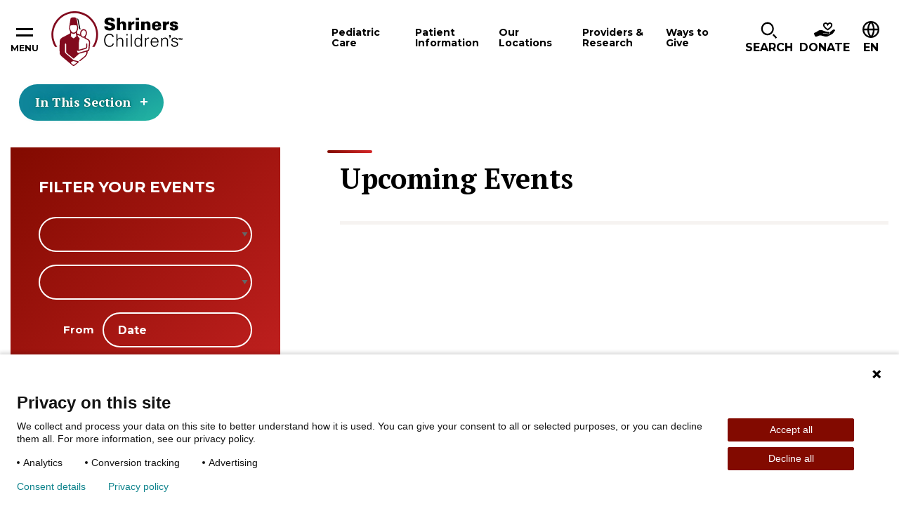

--- FILE ---
content_type: text/html; charset=utf-8
request_url: https://www.shrinerschildrens.org/en/news-and-media/events?listPage=1&location=Shriners%20Children%27s%20New%20England
body_size: 29860
content:
<!DOCTYPE html><html lang="en"><head><meta charSet="utf-8" data-next-head=""/><meta name="viewport" content="width=device-width" data-next-head=""/><meta name="robots" content="index, follow" data-next-head=""/><meta name="og:title" content="Events" data-next-head=""/><meta name="og:url" content="https://www.shrinerschildrens.org//en/news-and-media/events" data-next-head=""/><meta name="og:image" content="" data-next-head=""/><meta name="language" content="en" data-next-head=""/><meta name="template" content="Event Landing" data-next-head=""/><meta name="sh_navigation_title" content="Events" data-next-head=""/><meta name="sh_teaser_title" content="Upcoming Events" data-next-head=""/><meta name="sh_teaser_image" content="{&quot;src&quot;:&quot;https://edge.sitecorecloud.io/shrinershosf393-shriners4ad9-prodb963-58d8/media/images/shc/news-and-media/events/walk_for_love_event_961x640_37931.jpg?h=640&amp;iar=0&amp;w=961&quot;,&quot;alt&quot;:&quot;Walk for LOVE event&quot;,&quot;width&quot;:&quot;961&quot;,&quot;height&quot;:&quot;640&quot;}" data-next-head=""/><meta name="sh_teaser" content="Events happening throughout the Shriners Children&#x27;s healthcare system" data-next-head=""/><meta name="sh_include_in_site_search" content="true" data-next-head=""/><meta name="sh_content_type" content="" data-next-head=""/><meta name="sh_page_id" content="abf8cb1d-ff8c-44ed-aa7b-2d5bdbf96a7a" data-next-head=""/><meta name="sh_parent_pages" content="e5dc20af-fa51-4472-a681-e6c9162609ff;c0e697c5-1f33-4d43-b200-3729309a25c0" data-next-head=""/><title data-next-head="">Events</title><link rel="icon" type="image/png" href="/favicons/shc/favicon-96x96.png" sizes="96x96" data-next-head=""/><link rel="icon" type="image/svg+xml" href="/favicons/shc/favicon.svg" data-next-head=""/><link rel="shortcut icon" href="/favicons/shc/favicon.ico" data-next-head=""/><link rel="apple-touch-icon" sizes="180x180" href="/favicons/shc/apple-touch-icon.png" data-next-head=""/><meta name="apple-mobile-web-app-title" content="Shriners" data-next-head=""/><link rel="manifest" href="/favicons/shc/site.webmanifest" data-next-head=""/><link href="https://fonts.googleapis.com/css2?family=PT+Serif:ital,wght@0,700;1,700&amp;family=Montserrat:ital,wght@0,400;0,600;0,700;0,900;1,400;1,600;1,700&amp;family=DM+Serif+Text:ital,wght@0,400;1,400&amp;display=swap" rel="stylesheet"/><link rel="stylesheet" href="/assets/css/global.css"/><link rel="stylesheet" href="/assets/css/print.css"/><link rel="stylesheet" href="/assets/css/shc-theme.css"/><link rel="stylesheet" href="/assets/css/pages-override.css"/><noscript data-n-css=""></noscript><script defer="" noModule="" src="/_next/static/chunks/polyfills-42372ed130431b0a.js?dpl=dpl_64bUrVFzFgrzq3FLYgcnirgNK1QC"></script><script src="/_next/static/chunks/webpack-f26a5fce684567b6.js?dpl=dpl_64bUrVFzFgrzq3FLYgcnirgNK1QC" defer=""></script><script src="/_next/static/chunks/framework-3311683cffde0ebf.js?dpl=dpl_64bUrVFzFgrzq3FLYgcnirgNK1QC" defer=""></script><script src="/_next/static/chunks/main-7580ea01867acb51.js?dpl=dpl_64bUrVFzFgrzq3FLYgcnirgNK1QC" defer=""></script><script src="/_next/static/chunks/pages/_app-d96c98658b1c80f9.js?dpl=dpl_64bUrVFzFgrzq3FLYgcnirgNK1QC" defer=""></script><script src="/_next/static/chunks/4596ecfc-67224f727030c6ee.js?dpl=dpl_64bUrVFzFgrzq3FLYgcnirgNK1QC" defer=""></script><script src="/_next/static/chunks/458-5c1d211d71eaa756.js?dpl=dpl_64bUrVFzFgrzq3FLYgcnirgNK1QC" defer=""></script><script src="/_next/static/chunks/539-1b755bf20bd7da82.js?dpl=dpl_64bUrVFzFgrzq3FLYgcnirgNK1QC" defer=""></script><script src="/_next/static/chunks/646-b9282100561c427c.js?dpl=dpl_64bUrVFzFgrzq3FLYgcnirgNK1QC" defer=""></script><script src="/_next/static/chunks/841-bda634ac09337b0c.js?dpl=dpl_64bUrVFzFgrzq3FLYgcnirgNK1QC" defer=""></script><script src="/_next/static/chunks/680-bb8031fd19f2ad08.js?dpl=dpl_64bUrVFzFgrzq3FLYgcnirgNK1QC" defer=""></script><script src="/_next/static/chunks/pages/%5B%5B...path%5D%5D-61618b1abfbadcf8.js?dpl=dpl_64bUrVFzFgrzq3FLYgcnirgNK1QC" defer=""></script><script src="/_next/static/NXQ3TNrp162NJ-zG0QXJz/_buildManifest.js?dpl=dpl_64bUrVFzFgrzq3FLYgcnirgNK1QC" defer=""></script><script src="/_next/static/NXQ3TNrp162NJ-zG0QXJz/_ssgManifest.js?dpl=dpl_64bUrVFzFgrzq3FLYgcnirgNK1QC" defer=""></script></head><body id="body" data-theme="SHC"><script id="_next-0AFA16797FDE45EAA375011C672F7C19-init" type="text/javascript" data-nscript="afterInteractive"><!--Piwik Start -->

  /* 1. Map hostname -> Site ID using if / else if */
  if (window.location.hostname === 'www.shrinerschildrens.org') {
 
    /* Production ID */
    window.PiwikPROappID = '83f00ee1-d62c-43c9-bc36-d0301720c263';
  }
 
  else if (window.location.hostname === 'shriners-uat-single.azurewebsites.net' ||
           window.location.hostname === 'cm.shrinerschildrens.org' ||
           window.location.hostname === 'shriners-qa-single.azurewebsites.net') {
 
    /* Pre-production ID */
    window.PiwikPROappID = '6e4cd427-bb9f-437a-8683-d51ff91a2704';
  }
 
  else {
    /* Fallback: route any unknown host to the test property
       Replace with "return;" if you prefer no tracking at all. */
    window.PiwikPROappID = '6e4cd427-bb9f-437a-8683-d51ff91a2704';
  }
 
  /* 2. Standard Piwik PRO container bootstrap (unchanged except last arg) */
 
  (function(window, document, dataLayerName, id) {
    window[dataLayerName] = window[dataLayerName] || [];
    window[dataLayerName].push({ start: (new Date).getTime(), event: 'stg.start' });
 
    var scripts = document.getElementsByTagName('script')[0],
        tags    = document.createElement('script'),
        qP      = [];
 
    if (dataLayerName !== 'dataLayer') qP.push('data_layer_name=' + dataLayerName);
    var qPString = qP.length ? '?' + qP.join('&') : '';
 
    tags.async = true;
    tags.src   = 'https://shrinerschildrens.containers.piwik.pro/' + id + '.js' + qPString;
    scripts.parentNode.insertBefore(tags, scripts);
 
    !function(a, n, i) {
      a[n] = a[n] || {};
      for (var c = 0; c < i.length; c++) !function(i) {
        a[n][i] = a[n][i] || {};
        a[n][i].api = a[n][i].api || function() {
          var args = [].slice.call(arguments, 0);
          if (typeof args[0] === 'string') {
            window[dataLayerName].push({
              event: n + '.' + i + ':' + args[0],
              parameters: [].slice.call(arguments, 1)
            });
          }
        };
      }(i[c]);
    }(window, 'ppms', ['tm', 'cm']);
  })(window, document, 'dataLayer', window.PiwikPROappID);

<!--Piwik End --></script><link rel="preload" as="image" href="https://edge.sitecorecloud.io/shrinershosf393-shriners4ad9-prodb963-58d8/media/icons/social-icons/iconsocialfacebook.svg?iar=0"/><link rel="preload" as="image" href="https://edge.sitecorecloud.io/shrinershosf393-shriners4ad9-prodb963-58d8/media/icons/social-icons/iconsocialinstagram.svg?iar=0"/><link rel="preload" as="image" href="https://edge.sitecorecloud.io/shrinershosf393-shriners4ad9-prodb963-58d8/media/icons/social-icons/iconsocialx.png?h=17&amp;iar=0&amp;w=17"/><link rel="preload" as="image" href="https://edge.sitecorecloud.io/shrinershosf393-shriners4ad9-prodb963-58d8/media/icons/social-icons/iconsocialyoutube.svg?iar=0"/><link rel="preload" as="image" href="https://edge.sitecorecloud.io/shrinershosf393-shriners4ad9-prodb963-58d8/media/icons/social-icons/iconsociallinkedin.svg?iar=0"/><link rel="preload" as="image" href="https://edge.sitecorecloud.io/shrinershosf393-shriners4ad9-prodb963-58d8/media/icons/social-icons/tiktoksocialicon.svg?iar=0"/><div id="__next"><byoc-registration components="[]" datasources="[]"></byoc-registration><div class="prod-mode"><div class="header-sticky-container sticky-container notranslate" data-sticky-container=""><header class="header js-header-shc"><div class="global-header-nav js-header"><div class="global-header-nav__inner"><button data-toggle="hamburgerNav" class="hamburger-nav__toggle" aria-expanded="false" aria-controls="hamburgerNav"><span class="hamburger-nav__toggle-icon"></span><span class="hamburger-nav__toggle-text-show">Menu</span><span class="hamburger-nav__toggle-text-hide" aria-hidden="true">Close</span></button><div class="global-header-nav__logo"><a title="" target="" class="" href="/en"><img alt="Shriners logo" loading="lazy" width="187" height="78" decoding="async" data-nimg="1" style="color:transparent" srcSet="/_next/image?url=https%3A%2F%2Fedge.sitecorecloud.io%2Fshrinershosf393-shriners4ad9-prodb963-58d8%2Fmedia%2Fimages%2Fshc%2Flogos%2Flogoshc_1.svg%3Fh%3D78%26iar%3D0%26w%3D187&amp;w=256&amp;q=75 1x, /_next/image?url=https%3A%2F%2Fedge.sitecorecloud.io%2Fshrinershosf393-shriners4ad9-prodb963-58d8%2Fmedia%2Fimages%2Fshc%2Flogos%2Flogoshc_1.svg%3Fh%3D78%26iar%3D0%26w%3D187&amp;w=384&amp;q=75 2x" src="/_next/image?url=https%3A%2F%2Fedge.sitecorecloud.io%2Fshrinershosf393-shriners4ad9-prodb963-58d8%2Fmedia%2Fimages%2Fshc%2Flogos%2Flogoshc_1.svg%3Fh%3D78%26iar%3D0%26w%3D187&amp;w=384&amp;q=75"/></a></div><div id="nav" class="global-header-nav__nav"><nav><button data-toggle="pediatric-care-F7F6E337E0ED49B2B87BEE99DC88B019" class="global-header-nav__nav-item js-menu-toggle" aria-controls="pediatric-care-F7F6E337E0ED49B2B87BEE99DC88B019" aria-haspopup="dialog" tabindex="0"><span>Pediatric Care</span></button><button data-toggle="patient-information-A230575122774408B8D69C7ACA3CF083" class="global-header-nav__nav-item js-menu-toggle" aria-controls="patient-information-A230575122774408B8D69C7ACA3CF083" aria-haspopup="dialog" tabindex="0"><span>Patient Information</span></button><button data-toggle="our-locations-304C5E3E41CC493FB9293CA726ECFA80" class="global-header-nav__nav-item js-menu-toggle" aria-controls="our-locations-304C5E3E41CC493FB9293CA726ECFA80" aria-haspopup="dialog" tabindex="0"><span>Our Locations</span></button><button data-toggle="providers-research-B6DD5A4DD7944D0E9165EB1E7C9421E3" class="global-header-nav__nav-item js-menu-toggle" aria-controls="providers-research-B6DD5A4DD7944D0E9165EB1E7C9421E3" aria-haspopup="dialog" tabindex="0"><span>Providers &amp; Research</span></button><button data-toggle="ways-to-give-AABCC04ACE634C40848A1E6CD8E92B62" class="global-header-nav__nav-item js-menu-toggle" aria-controls="ways-to-give-AABCC04ACE634C40848A1E6CD8E92B62" aria-haspopup="dialog" tabindex="0"><span>Ways to Give</span></button></nav></div><div class="global-header-nav__icon-links"><div data-toggle="i-want-to-find" class="global-header-nav__search js-menu-toggle" aria-controls="i-want-to-find" aria-haspopup="dialog" tabindex="0" role="button"><span class="global-header-nav__cta-icon" aria-hidden="true"><img alt="" loading="lazy" width="24" height="26" decoding="async" data-nimg="1" style="color:transparent" srcSet="/_next/image?url=%2Fassets%2Fimages%2Ficon-magnifying-glass.svg&amp;w=32&amp;q=75 1x, /_next/image?url=%2Fassets%2Fimages%2Ficon-magnifying-glass.svg&amp;w=48&amp;q=75 2x" src="/_next/image?url=%2Fassets%2Fimages%2Ficon-magnifying-glass.svg&amp;w=48&amp;q=75"/></span><span class="global-header-nav__search-text">Search</span></div><a href="https://donate.shrinerschildrens.org/give/716571/#!/donation/checkout?c_src=shrinerschildrens&amp;c_src2=main-nav" class="global-header-nav__cta classy-form classy-selector-ec07db9c-a5a1-4629-9fb4-b72cb6e732ab" target="_blank" rel="noopener noreferrer" classy-form-type="modal" classy-form-campaign-id="_blank"><span class="global-header-nav__cta-icon"><img alt="Donate" loading="lazy" width="30" height="21" decoding="async" data-nimg="1" style="color:transparent" srcSet="/_next/image?url=https%3A%2F%2Fedge.sitecorecloud.io%2Fshrinershosf393-shriners4ad9-prodb963-58d8%2Fmedia%2Ficons%2Fsystem-icons%2Ficonheaderdonateblack.svg%3Fh%3D21%26iar%3D0%26w%3D30&amp;w=32&amp;q=75 1x, /_next/image?url=https%3A%2F%2Fedge.sitecorecloud.io%2Fshrinershosf393-shriners4ad9-prodb963-58d8%2Fmedia%2Ficons%2Fsystem-icons%2Ficonheaderdonateblack.svg%3Fh%3D21%26iar%3D0%26w%3D30&amp;w=64&amp;q=75 2x" src="/_next/image?url=https%3A%2F%2Fedge.sitecorecloud.io%2Fshrinershosf393-shriners4ad9-prodb963-58d8%2Fmedia%2Ficons%2Fsystem-icons%2Ficonheaderdonateblack.svg%3Fh%3D21%26iar%3D0%26w%3D30&amp;w=64&amp;q=75"/></span><span class="global-header-nav__cta-text">Donate</span></a><div class="global-header-nav__btn-lang notranslate" tabindex="0"><span class="global-header-nav__btn-lang-icon" aria-hidden="true"><svg width="24" height="24" focusable="false"><use xlink:href="/assets/images/sprite-shc.svg#ico--globe"></use></svg></span><div class="language__select--filter custom-select custom-select--language"><label for="language-select-hidden" class="sr-only">Change Language</label><div class="select2-container select2-container--language "><span class="select2-selection select2-selection--single" role="button" tabindex="-1" aria-label="Change Language" aria-expanded="false" aria-haspopup="true"><span class="select2-selection__rendered" role="textbox" aria-readonly="true" data-placeholder="EN">EN</span><span class="select2-selection__arrow" role="presentation"><b role="presentation"></b></span></span></div></div></div></div></div></div><div class="reveal section-overlay section-overlay--pediatric-care notranslate" id="pediatric-care-F7F6E337E0ED49B2B87BEE99DC88B019" data-additional-overlay-classes="section-overlay__modal section-overlay--pediatric-care-F7F6E337E0ED49B2B87BEE99DC88B019" data-reveal="reveal" role="dialog"><button class="close-button" data-close="" aria-label="Close modal" type="button"><span class="close-button__icon icon-close" aria-hidden="true"></span><span class="close-button__text" aria-hidden="true">Close</span></button><span class="section-overlay__title section-overlay__title--link"><a class="section-overlay__title-inner" href="/en/pediatric-care">Pediatric Care</a></span><div class="section-overlay__inner"><div class="section-overlay__search notranslate"><form class=""><div class="form__input"><label for="care-search-header-input">Search by Specialty, Condition, Service, or Treatment</label><div class="care__search--keyword custom-select" style="position:relative"><span class="twitter-typeahead"><input type="search" class="tt-input" data-landing-redirect="/en/pediatric-care" id="care-search-header-input" pattern="^[^&lt;&gt;;@$\\\{\}]{1,100}$" data-custom-validation="Incorrect search string" placeholder="I&#x27;m looking for..." autoComplete="off" value=""/></span></div></div><div class="form__button"><button type="submit"><span class="btn__inner">SHC Search Text</span></button></div></form></div><div class="section-overlay__list"><div class="section-overlay__subtitle"><p>Popular Specialties &amp; Conditions</p><a href="/en/pediatric-care"></a></div><ul><li><a href="/en/pediatric-care/burn-care" target="_self">Burn Care</a></li><li><a href="/en/pediatric-care/cleft-lip" target="_self">Cleft Lip</a></li><li><a href="/en/pediatric-care/craniofacial" target="_self">Craniofacial</a></li><li><a href="/en/pediatric-care/orthopedics" target="_self">Orthopedics</a></li><li><a href="/en/pediatric-care/pediatric-rehabilitation-and-therapy" target="_self">Pediatric Rehabilitation and Therapy</a></li><li><a href="/en/pediatric-care/pediatric-surgery" target="_self">Pediatric Surgery</a></li><li><a href="/en/pediatric-care/rheumatology" target="_self">Rheumatology</a></li><li><a href="/en/pediatric-care/scoliosis" target="_self">Scoliosis</a></li><li><a href="/en/pediatric-care/spine-and-spinal-cord" target="_self">Spine and Spinal Cord</a></li><li><a href="/en/pediatric-care/sports-medicine" target="_self">Sports Medicine</a></li></ul></div></div></div><div class="reveal section-overlay notranslate section-overlay--patient-information-A230575122774408B8D69C7ACA3CF083" id="patient-information-A230575122774408B8D69C7ACA3CF083" data-additional-overlay-classes="section-overlay__modal section-overlay--patient-information-A230575122774408B8D69C7ACA3CF083" data-reveal="reveal" role="dialog"><button class="close-button" data-close="" aria-label="Close modal" type="button"><span class="close-button__icon icon-close" aria-hidden="true"></span><span class="close-button__text" aria-hidden="true">Close</span></button><span class="section-overlay__title section-overlay__title--link"><a class="section-overlay__title-inner" href="/en/patient-information" target="_self">Patient Information</a></span><div class="section-overlay__inner"><div class="section-overlay__list   section-overlay__list--bordered"><ul><li><a href="/en/patient-information/appointments-and-admissions" target="_self">Appointments and Admissions</a><ul><li><a href="/en/patient-information/appointments-and-admissions/becoming-a-patient" target="_self">Becoming a Patient</a></li></ul></li><li><a href="/en/patient-information/international-patients" target="_self">International Patients</a></li><li><a href="/en/patient-information/patient-portal" target="_self">Patient Portal</a><ul><li><a href="/en/patient-information/patient-portal/mychart-patient-portal" target="_self">MyChart Patient Portal</a></li></ul></li><li><a href="/en/patient-information/billing-insurance-and-financial-assistance" target="_self">Billing Insurance and Financial Assistance</a><ul><li><a href="/en/patient-information/billing-insurance-and-financial-assistance/financial-assistance" target="_self">Financial Assistance</a></li><li><a href="/en/patient-information/billing-insurance-and-financial-assistance/insurances-accepted" target="_self">Insurances Accepted</a></li></ul></li><li><a href="/en/patient-information/patient-services-and-resources" target="_self">Patient Services and Resources</a><ul><li><a href="/en/patient-information/patient-services-and-resources/requesting-medical-records" target="_self">Requesting Medical Records</a></li><li><a href="/en/patient-information/patient-services-and-resources/patient-and-family-support-services" target="_self">Patient and Family Support Services</a></li><li><a href="/en/patient-information/patient-services-and-resources/transition-in-care" target="_self">Young Adult Transition in Care Program</a></li><li><a href="/en/patient-information/patient-services-and-resources/patient-alumni-network" target="_self">Patient Alumni Network</a></li><li><a href="/en/patient-information/patient-services-and-resources/interpreter-services" target="_self">Interpreter Services</a></li><li><a href="/en/patient-information/patient-services-and-resources/housing-and-logistical-support" target="_self">Housing and Logistical Support</a></li><li><a href="/en/patient-information/patient-services-and-resources/burn-awareness" target="_self">Burn Awareness</a></li><li><a href="/en/patient-information/patient-services-and-resources/summer-safety" target="_self">Summer Safety</a></li><li><a href="/en/patient-information/patient-services-and-resources/backpack-safety" target="_self">Backpack Safety</a></li></ul></li><li><a href="/en/patient-information/your-visit" target="_self">Your Visit</a><ul><li><a href="/en/patient-information/your-visit/preparing-your-child" target="_self">Preparing Your Child</a></li><li><a href="/en/patient-information/your-visit/telehealth-appointments" target="_self">Teleheath Appointments</a></li><li><a href="/en/patient-information/your-visit/after-your-visit" target="_self">After Your Visit</a></li><li><a href="/en/patient-information/your-visit/visiting-a-patient" target="_self">Visiting a Patient</a></li></ul></li></ul></div></div></div><div class="reveal section-overlay section-overlay--locations notranslate" id="our-locations-304C5E3E41CC493FB9293CA726ECFA80" data-additional-overlay-classes="section-overlay__modal section-overlay--locations" data-reveal="reveal" role="dialog"><button class="close-button" data-close="" aria-label="Close modal" type="button"><span class="close-button__icon icon-close" aria-hidden="true"></span><span class="close-button__text" aria-hidden="true">Close</span></button><span class="section-overlay__title section-overlay__title--link"><a class="section-overlay__title-inner" href="/en/locations" target="_self">Our Locations</a></span><div class="section-overlay__inner"><div class="section-overlay__inner notranslate"><div class="section-overlay__search locations-filters"><form class="locations-filters__form" data-redirect-url="/en/locations" data-current-location-text="Current Location"><div class="form__input"><label for="modal-search-locations">Search by Distance:</label><input id="modal-search-locations" type="search" pattern="^[^&lt;&gt;;@$\\\{\}]{1,100}$" data-custom-validation="Incorrect search string" placeholder="Enter your ZIP" name="modal-search-locations"/></div><div class="form__input form__input--select custom-select"><label for="modal-search-care-types">Search by care offered:</label><select id="modal-search-care-types" class="locations-search-bar__select" data-select-type="pediatric-care" data-filter-type="category" data-search-field="sh_taxonomies" data-placeholder="Pediatric Care Offerings" data-no-results="No results found. It looks like we don’t have any pediatric care that matches your query. Please try a different keyword and use our typeahead to preview what’s offered." name="Care-type Dropdown"><option value=""></option></select></div><div class="form__button"><button type="submit"><span class="btn__inner">Search</span></button></div><button type="button" class="filters__geolocation-button"><svg width="20" height="20"><use xlink:href="/assets/images/sprite-shc.svg#ico--my-location"></use></svg>Use my Location to Find Me</button></form></div><section class="locations-map locations-map--section-overlay" data-map-type="section-overlay"><div class="locations-map__canvas show-for-tablet-l " aria-live="polite"></div><div class="locations-map__overlay is-showing show-for-tablet-l " aria-live="polite"></div></section></div></div></div><div class="reveal section-overlay notranslate section-overlay--providers-research-B6DD5A4DD7944D0E9165EB1E7C9421E3" id="providers-research-B6DD5A4DD7944D0E9165EB1E7C9421E3" data-additional-overlay-classes="section-overlay__modal section-overlay--providers-research-B6DD5A4DD7944D0E9165EB1E7C9421E3" data-reveal="reveal" role="dialog"><button class="close-button" data-close="" aria-label="Close modal" type="button"><span class="close-button__icon icon-close" aria-hidden="true"></span><span class="close-button__text" aria-hidden="true">Close</span></button><span class="section-overlay__title section-overlay__title--link"><a class="section-overlay__title-inner" href="/en/providers-and-research" target="_self">Providers &amp; Research</a></span><div class="section-overlay__inner"><div class="section-overlay__list   section-overlay__list--bordered"><ul><li><a href="/en/our-care-providers" target="_self">Our Care Providers</a></li><li><a href="/en/providers-and-research/for-health-professionals" target="_self">For Healthcare Professionals</a><ul><li><a href="/en/providers-and-research/for-health-professionals/patient-referrals-and-transfers" target="_self">Patient Referrals and Transfers</a></li><li><a href="/en/providers-and-research/for-health-professionals/epic-care-tools" target="_self">Epic Care Tools</a></li><li><a href="/en/providers-and-research/for-health-professionals/hipscreen-app" target="_self">HipScreen App</a></li><li><a href="/en/providers-and-research/for-health-professionals/motion-analysis-resources" target="_self">Motion Analysis Resources</a></li><li><a href="/en/providers-and-research/for-health-professionals/pediortho-west" target="_self">PediOrtho West</a></li><li><a href="/en/providers-and-research/for-health-professionals/school-nurse-resources" target="_self">School Nurse Resources</a></li><li><a href="/en/providers-and-research/for-health-professionals/t-gap-assessment" target="_self">TGAP Assessment</a></li><li><a href="/en/providers-and-research/for-health-professionals/recognition-and-awards" target="_self">Recognition and Awards</a></li></ul></li><li><a href="/en/providers-and-research/research-at-shriners-childrens" target="_self">Research</a><ul><li><a href="/en/providers-and-research/research-at-shriners-childrens/vp-of-research" target="_self">VP of Research</a></li><li><a href="/en/providers-and-research/research-at-shriners-childrens/research-advisory-council-and-board" target="_self">Research Advisory Council and Board</a></li><li><a href="/en/providers-and-research/research-at-shriners-childrens/genomics-institute-laboratory" target="_self">Genomics Institute Laboratory</a></li><li><a href="/en/providers-and-research/research-at-shriners-childrens/motion-analysis-research-program" target="_self">Motion Analysis Research Program</a></li><li><a href="/en/providers-and-research/research-at-shriners-childrens/grants-program" target="_self">Grants Program</a></li><li><a href="/en/providers-and-research/research-at-shriners-childrens/industry-collaborations" target="_self">Partnerships and Collaborations</a></li></ul></li><li><a href="/en/providers-and-research/nursing-excellence" target="_self">Nursing Excellence</a><ul><li><a href="/en/providers-and-research/nursing-excellence/nursing-committees-and-professional-development" target="_self">Nursing Professional Development</a></li><li><a href="/en/providers-and-research/nursing-excellence/nursing-support" target="_self">Nursing Support</a></li></ul></li></ul></div></div></div><div class="reveal section-overlay notranslate section-overlay--ways-to-give-AABCC04ACE634C40848A1E6CD8E92B62" id="ways-to-give-AABCC04ACE634C40848A1E6CD8E92B62" data-additional-overlay-classes="section-overlay__modal section-overlay--ways-to-give-AABCC04ACE634C40848A1E6CD8E92B62" data-reveal="reveal" role="dialog"><button class="close-button" data-close="" aria-label="Close modal" type="button"><span class="close-button__icon icon-close" aria-hidden="true"></span><span class="close-button__text" aria-hidden="true">Close</span></button><span class="section-overlay__title section-overlay__title--link"><a class="section-overlay__title-inner" href="/en/ways-to-give" target="_self">Ways to Give</a></span><div class="section-overlay__inner"><div class="section-overlay__list   section-overlay__list--bordered"><ul><li><a href="/en/ways-to-give/giving-to-shriners-childrens" target="_self">Giving</a><ul><li><a href="/en/ways-to-give/giving-to-shriners-childrens/give-to-a-location" target="_self">Give to a Location</a></li><li><a href="/en/ways-to-give/giving-to-shriners-childrens/employer-gift-matching" target="_self">Employer Gift Matching</a></li><li><a href="/en/ways-to-give/giving-to-shriners-childrens/donate-stock" target="_self">Donate Stock</a></li><li><a href="/en/ways-to-give/planned-giving/donor-advised-fund" target="_self">Donor Advised Fund</a></li><li><a href="/en/ways-to-give/giving-to-shriners-childrens/giving-property" target="_self">Give Property/Vehicle</a></li><li><a href="/en/ways-to-give/giving-to-shriners-childrens/honor-a-loved-one" target="_self">Honor a Loved One</a></li></ul></li><li><a href="/en/ways-to-give/planned-giving" target="_self">Planned Giving</a><ul><li><a href="/en/ways-to-give/planned-giving/wills-trusts-bequests" target="_self">Wills, Trusts &amp; Bequests</a></li><li><a href="/en/ways-to-give/planned-giving/charitable-remainder-trusts" target="_self">Charitable Remainder Trusts</a></li><li><a href="/en/ways-to-give/planned-giving/gifts-from-an-ira" target="_self">Gifts From an IRA</a></li><li><a href="/en/ways-to-give/planned-giving/charitable-gift-annuity" target="_self">Charitable Gift Annuity</a></li><li><a href="/en/ways-to-give/planned-giving/gifts-of-life-insurance" target="_self">Gifts of Life Insurance</a></li><li><a href="/en/ways-to-give/planned-giving/dream-makers-legacy-society" target="_self">Dream Makers Legacy</a></li></ul></li><li><a href="https://fundraise.shrinerschildrens.org/" target="_blank" rel="noopener noreferrer">Fundraising</a><ul><li><a href="https://fundraise.shrinerschildrens.org/" target="_blank" rel="noopener noreferrer">Set Up Online Fundraiser</a></li><li><a href="https://fundraise.shrinerschildrens.org/fundraisers/" target="_blank" rel="noopener noreferrer">Fundraising Events</a></li><li><a href="https://fundraise.shrinerschildrens.org/specialevents/" target="_blank" rel="noopener noreferrer">Host Your Own Fundraiser</a></li></ul></li><li><a href="/en/ways-to-give/corporate-partnerships" target="_self">Corporate Partnerships</a><ul><li><a href="/en/ways-to-give/corporate-partnerships/how-to-partner" target="_self">How to Partner</a></li><li><a href="https://31daystoamaze.org/" target="_blank" rel="noopener noreferrer">31 Days to Amaze</a></li><li><a href="/en/ways-to-give/corporate-partnerships/current-partners" target="_self">Current Partners</a></li></ul></li><li><a href="/en/ways-to-give/programs" target="_self">Programs</a><ul><li><a href="/en/ways-to-give/programs/featured-tv-ads" target="_self">Featured TV Ads</a></li></ul></li><li><a href="/en/ways-to-give/office-of-philanthropy" target="_self">Office of Philanthropy</a><ul><li><a href="https://shriners.cld.bz/Impact-Report-2024" target="_blank" rel="noopener noreferrer">Impact Report</a></li><li><a href="/en/ways-to-give/office-of-philanthropy/chief-philanthropy-officer" target="_self">Chief Philanthropy Officer</a></li><li><a href="/en/ways-to-give/office-of-philanthropy/contact-office-of-philanthropy" target="_self">Contact Office of Philanthropy</a></li><li><a href="https://shrinersphilanthropyjobs.org/" target="_blank" rel="noopener noreferrer">Join Our Team</a></li></ul></li><li><a href="/en/ways-to-give/account-center" target="_self">Account Center</a><ul><li><a href="https://donate.shrinerschildrens.org/profile/36194" target="_blank" rel="noopener noreferrer">Log In to Donor Account</a></li><li><a href="/en/ways-to-give/account-center/support-center" target="_self">Support Center</a></li><li><a href="/en/ways-to-give/account-center/account-faq" target="_self">Account FAQ</a></li></ul></li></ul></div></div></div><div class="reveal section-overlay section-overlay--find notranslate" id="i-want-to-find" data-additional-overlay-classes="section-overlay__modal section-overlay--find" data-reveal="reveal" role="dialog" aria-labelledby="header-modal-title-_R_q5r6_"><button class="close-button" data-close="" aria-label="Close modal" type="button"><span class="close-button__icon icon-close" aria-hidden="true"></span><span class="close-button__text" aria-hidden="true">Close</span></button><span class="section-overlay__title"><span class="section-overlay__title-inner" id="header-modal-title-_R_q5r6_">I Want to Find</span></span><div class="section-overlay__inner"><div class="section-overlay__search notranslate"><form class="js-search-form-all" action="/en/site-search"><div class="form__input"><label class="sr-only" for="search-full">Search Label</label><span class="twitter-typeahead" style="position:relative;display:inline-block"><input id="search-full" class="js-typeahead-input tt-input" pattern="^[^&lt;&gt;;@$\\\{\}]{1,100}$" data-custom-validation="Incorrect search string" type="search" placeholder="I’m looking for…" autoComplete="off" role="combobox" aria-autocomplete="list" aria-expanded="false" aria-owns="search-full_listbox" aria-controls="search-full_listbox" spellCheck="false" dir="auto" style="position:relative;vertical-align:top" name="q" value=""/></span></div><div class="form__button"><button type="submit"><span class="btn__inner">Search</span></button></div></form></div><div class="section-overlay__list  section-overlay__list--boxed "><ul><li><a href="/en/request-an-appointment" target="_self">Request an Appointment</a></li><li><a href="/en/providers-and-research/for-health-professionals/patient-referrals-and-transfers" target="_self">Refer a Patient</a></li><li><a href="/en/locations" target="_self">Find a Location</a></li><li><a href="/en/news-and-media" target="_self">News and Media</a></li><li><a href="/en/patient-information/international-patients" target="_self">International Patients</a></li><li><a href="/en/patient-information/patient-portal" target="_self">Patient Portal</a></li><li><a href="/en/our-care-providers" target="_self">Our Care Providers</a></li><li><a href="/en/ways-to-give" target="_self">Ways to Give</a></li><li><a href="/en/patient-information/patient-services-and-resources/transition-in-care" target="_self">Young Adult Transition in Care Program Program</a></li><li><a href="/en/patient-information/patient-services-and-resources/patient-alumni-network" target="_self">Patient Alumni Network</a></li></ul></div></div></div></header></div><div class="hamburger-nav off-canvas-absolute notranslate" id="hamburgerNav" data-off-canvas="data-off-canvas"><nav><ul class="hamburger-nav__main  hamburger-nav--desktop" role="menu"><li><a href="/en/pediatric-care">Pediatric Care</a></li><li><a href="/en/patient-information">Patient Information</a></li><li><a href="/en/locations">Our Locations</a></li><li><a href="/en/providers-and-research">Providers &amp; Research</a></li><li><a href="/en/ways-to-give">Ways to Give</a></li></ul><div class="cta__links"><div class="cta__item-wrap"><a class="cta__link" href="/en/request-an-appointment"><span class="cta__link-icon"><img alt="pen icon" loading="lazy" width="33" height="33" decoding="async" data-nimg="1" style="color:transparent" srcSet="/_next/image?url=https%3A%2F%2Fedge.sitecorecloud.io%2Fshrinershosf393-shriners4ad9-prodb963-58d8%2Fmedia%2Ficons%2Fshc-global-and-si-hero-icons-_-33x33px%2Fsolid-white-_-33x33px%2Fpen_33x33_whitesolid.svg%3Fh%3D33%26iar%3D0%26w%3D33&amp;w=48&amp;q=75 1x, /_next/image?url=https%3A%2F%2Fedge.sitecorecloud.io%2Fshrinershosf393-shriners4ad9-prodb963-58d8%2Fmedia%2Ficons%2Fshc-global-and-si-hero-icons-_-33x33px%2Fsolid-white-_-33x33px%2Fpen_33x33_whitesolid.svg%3Fh%3D33%26iar%3D0%26w%3D33&amp;w=96&amp;q=75 2x" src="/_next/image?url=https%3A%2F%2Fedge.sitecorecloud.io%2Fshrinershosf393-shriners4ad9-prodb963-58d8%2Fmedia%2Ficons%2Fshc-global-and-si-hero-icons-_-33x33px%2Fsolid-white-_-33x33px%2Fpen_33x33_whitesolid.svg%3Fh%3D33%26iar%3D0%26w%3D33&amp;w=96&amp;q=75"/></span><span class="cta__link-text">Request An Appointment</span></a></div><div class="cta__item-wrap"><a class="cta__link" href="/en/providers-and-research/for-health-professionals/patient-referrals-and-transfers"><span class="cta__link-icon"><img alt="star icon" loading="lazy" width="33" height="33" decoding="async" data-nimg="1" style="color:transparent" srcSet="/_next/image?url=https%3A%2F%2Fedge.sitecorecloud.io%2Fshrinershosf393-shriners4ad9-prodb963-58d8%2Fmedia%2Ficons%2Fshc-global-and-si-hero-icons-_-33x33px%2Fsolid-white-_-33x33px%2Fstar_33x33_whitesolid.svg%3Fh%3D33%26iar%3D0%26w%3D33&amp;w=48&amp;q=75 1x, /_next/image?url=https%3A%2F%2Fedge.sitecorecloud.io%2Fshrinershosf393-shriners4ad9-prodb963-58d8%2Fmedia%2Ficons%2Fshc-global-and-si-hero-icons-_-33x33px%2Fsolid-white-_-33x33px%2Fstar_33x33_whitesolid.svg%3Fh%3D33%26iar%3D0%26w%3D33&amp;w=96&amp;q=75 2x" src="/_next/image?url=https%3A%2F%2Fedge.sitecorecloud.io%2Fshrinershosf393-shriners4ad9-prodb963-58d8%2Fmedia%2Ficons%2Fshc-global-and-si-hero-icons-_-33x33px%2Fsolid-white-_-33x33px%2Fstar_33x33_whitesolid.svg%3Fh%3D33%26iar%3D0%26w%3D33&amp;w=96&amp;q=75"/></span><span class="cta__link-text">Refer a Patient</span></a></div><div class="cta__item-wrap"><a class="cta__link" href="https://www.shrinerschildrens.org/en/Ways-to-Give/Donate"><span class="cta__link-icon"><img alt="heart icon" loading="lazy" width="33" height="33" decoding="async" data-nimg="1" style="color:transparent" srcSet="/_next/image?url=https%3A%2F%2Fedge.sitecorecloud.io%2Fshrinershosf393-shriners4ad9-prodb963-58d8%2Fmedia%2Ficons%2Fshc-global-and-si-hero-icons-_-33x33px%2Fsolid-white-_-33x33px%2Fheart_33x33_whitesolid.svg%3Fh%3D33%26iar%3D0%26w%3D33&amp;w=48&amp;q=75 1x, /_next/image?url=https%3A%2F%2Fedge.sitecorecloud.io%2Fshrinershosf393-shriners4ad9-prodb963-58d8%2Fmedia%2Ficons%2Fshc-global-and-si-hero-icons-_-33x33px%2Fsolid-white-_-33x33px%2Fheart_33x33_whitesolid.svg%3Fh%3D33%26iar%3D0%26w%3D33&amp;w=96&amp;q=75 2x" src="/_next/image?url=https%3A%2F%2Fedge.sitecorecloud.io%2Fshrinershosf393-shriners4ad9-prodb963-58d8%2Fmedia%2Ficons%2Fshc-global-and-si-hero-icons-_-33x33px%2Fsolid-white-_-33x33px%2Fheart_33x33_whitesolid.svg%3Fh%3D33%26iar%3D0%26w%3D33&amp;w=96&amp;q=75"/></span><span class="cta__link-text">Donate</span></a></div></div><ul class="hamburger-nav__utility"><li><a href="/en/patient-information/patient-portal">Patient Portal</a></li><li><a href="/en/providers-and-research/for-health-professionals">For Healthcare Professionals</a></li><li><a href="/en/patient-information/international-patients">International Patients</a></li><li><a href="/en/news-and-media">News &amp; Media</a></li><li><a href="/en/news-and-media/events">Events</a></li><li><a href="/en/about">About Shriners Children&#x27;s</a></li><li><a href="/en/careers">Careers</a></li></ul></nav></div><main class="main" id="main"><section class="content-block"><nav class="section-nav notranslate"><button class="section-nav__toggle js-section-nav__toggle" type="button" data-toggle="section-nav-0" aria-label="Toggle section menu">In This Section<span class="section-nav__toggle-icon" aria-hidden="true"></span></button><div class="section-nav__menu off-canvas-absolute" id="section-nav-0" data-off-canvas="off-canvas" role="menu"><span class="section-nav__menu__title" aria-label="News &amp; Media"><a href="https://www.shrinerschildrens.org/en/news-and-media">News &amp; Media</a></span><ul class="vertical menu accordion-menu" data-accordion-menu="accordion-menu" data-submenu-toggle="true"><li><a href="https://www.shrinerschildrens.org/en/news-and-media/news">News</a><ul class="menu vertical nested "></ul></li><li><a href="https://www.shrinerschildrens.org/en/news-and-media/patient-stories">Patient Stories</a><ul class="menu vertical nested "></ul></li><li><a href="https://www.shrinerschildrens.org/en/news-and-media/podcasts">Podcasts</a><ul class="menu vertical nested "></ul></li><li><span class="is-active">Events</span><ul class="menu vertical nested is-active"></ul></li><li><a href="https://www.shrinerschildrens.org/en/news-and-media/videos">Videos</a><ul class="menu vertical nested "></ul></li><li><a href="https://www.shrinerschildrens.org/en/news-and-media/paralympic-stories">Paralympic Stories</a><ul class="menu vertical nested "></ul></li><li><a href="https://www.shrinerschildrens.org/en/news-and-media/our-international-patient-ambassadors">International Patient Ambassadors</a><ul class="menu vertical nested "></ul></li><li><a href="https://www.shrinerschildrens.org/en/news-and-media/amazekids">AmazeKids</a><ul class="menu vertical nested "></ul></li><li><a href="https://www.shrinerschildrens.org/en/news-and-media/media-resources">Media Resources</a><ul class="menu vertical nested "></ul></li></ul></div></nav><section class="content-cols notranslate event-landing-results" id="fpo-ID-9585320"><div class="content-cols__inner"><div class="content-col--sidebar-wide" data-sticky-container="true"><aside id="events-list-filters" class="events-list-filters list-filters list-filters--boxed js-events-filters notranslate" data-toggler=".is-open"><div class="events-list-filters__form list-filters__form js-events-filters-form" data-page-size="10" data-current-location-text="Use My Location Update"><h3 class="list-filters__title">Filter Your Events</h3><div class="list-filters__row"><label class="show-for-sr" for="affiliation">Shriners Children&#x27;s Locations</label><div class="custom-select"><select class="js-events__affiliation js-select list-filters__select" name="affiliation" id="affiliation" data-filter-name="affiliation" data-filter-type="affiliations" data-placeholder="Shriners Children&#x27;s Locations" data-no-results-message="No Results" data-search-field="sh_locations"><option value="" selected=""></option></select></div></div><div class="list-filters__row"><label class="show-for-sr" for="category">Categories</label><div class="custom-select"><select class="js-events__category js-select list-filters__select" name="category" id="category" data-filter-name="category" data-filter-type="categories" data-placeholder="Categories" data-no-results-message="No Results" data-search-field="sh_specialities"><option value="" selected=""></option></select></div></div><div class="list-filters__row list-filters__row--line"><label for="date-start">From</label><input id="date-start" class="list-filters__input list-filters__input--outline list-filters__input--date js-datepicker" type="text" placeholder="Date" autoComplete="off" name="date_from"/></div><div class="list-filters__row list-filters__row--line"><label for="date-end">To</label><input id="date-end" class="list-filters__input list-filters__input--outline list-filters__input--date js-datepicker" type="text" placeholder="Date" autoComplete="off" name="date_to"/></div><div class="list-filters__row"><label class="show-for-sr" for="location">Enter a location to sort locations by distance</label><input id="location" type="search" class="list-filters__input list-filters__input--location js-locations-input" placeholder="City, State, or ZIP/Postal Code" pattern="^[^&lt;&gt;;@$\\\{\}]{1,100}$" data-custom-validation="Incorrect search string"/></div><button type="button" class="list-filters__geolocation-button"><svg width="20" height="20"><use xlink:href="/assets/images/sprite-shc.svg#ico--my-location"></use></svg>Use My Location Update</button><button type="submit" class="list-filters__submit">Show Results<svg width="27" height="27"><use xlink:href="/assets/images/sprite-shc.svg#ico--chevron-right-circle"></use></svg></button></div></aside><button type="button" class="general-list-filters__mobile-toggle list-filters__mobile-toggle hide-for-tablet-l" data-toggle="events-list-filters"><span class="button__content button__content--closed"><svg width="18" height="18" aria-hidden="true"><use xlink:href="/assets/images/sprite-shc.svg#ico--filter"></use></svg><span class="button__text">Filter</span></span><span class="button__content button__content--opened"><svg width="18" height="18" aria-hidden="true"><use xlink:href="/assets/images/sprite-shc.svg#ico--close"></use></svg><span class="button__text">Close</span></span></button></div><div class="content-col content-col--main"><section class="events-search list notranslate"><div class="section__title-wrap notranslate"><div class="section__title-inner"><h2 class="section__title">Upcoming Events</h2></div></div><div class="events-search-results"><div class="events-list__items list__list" aria-live="polite" data-search-results-top=""><ul class="events-list__items"></ul></div><div class="pagination js-pagination-container notranslate" aria-live="polite"></div></div></section></div></div></section></section></main><footer id="footer" class="footer notranslate"><div class="footer__inner"><div class="footer__col"><a class="footer__link" href="/en"><div class="footer__logo"><img alt="Shriners Children&#x27;s logo" loading="lazy" width="187" height="78" decoding="async" data-nimg="1" style="color:transparent" srcSet="/_next/image?url=https%3A%2F%2Fedge.sitecorecloud.io%2Fshrinershosf393-shriners4ad9-prodb963-58d8%2Fmedia%2Fimages%2Fshc%2Flogos%2Flogoshc.svg%3Fh%3D78%26iar%3D0%26w%3D187&amp;w=256&amp;q=75 1x, /_next/image?url=https%3A%2F%2Fedge.sitecorecloud.io%2Fshrinershosf393-shriners4ad9-prodb963-58d8%2Fmedia%2Fimages%2Fshc%2Flogos%2Flogoshc.svg%3Fh%3D78%26iar%3D0%26w%3D187&amp;w=384&amp;q=75 2x" src="/_next/image?url=https%3A%2F%2Fedge.sitecorecloud.io%2Fshrinershosf393-shriners4ad9-prodb963-58d8%2Fmedia%2Fimages%2Fshc%2Flogos%2Flogoshc.svg%3Fh%3D78%26iar%3D0%26w%3D187&amp;w=384&amp;q=75"/></div></a><div class="footer__meta"><div class="footer__contact-info"><div><p>Corporate Headquarters </p>
<address>2900 N. Rocky Point Dr. <br />
Tampa, FL 33607</address></div></div><div class="footer__contact-meta"><div><p>Shriners Hospitals for Children is a 501( c )(3) non-profit organization, commonly known as Shriners Children&rsquo;s (EIN 36-2193608).</p>
<p><img src="https://edge.sitecorecloud.io/shrinershosf393-shriners4ad9-prodb963-58d8/media/images/shc/ways-to-give/giving/charity_navigator_badge_500x500.jpg" style="height: auto; width: 125px;" alt="Charity Navigator Four-Star Charity Badge" /></p></div></div></div></div><div class="footer__col"><nav class="footer__nav"><ul><li class="footer__nav-item"><span class="footer__nav-item__title">About Us</span><ul class="menu vertical nested"><li><a target="" href="/en/about">About Shriners Childrens</a></li><li><a target="" href="/en/celebrating-100-years">Celebrating 100 Years</a></li><li><a target="" href="/en/our-mission">Our Mission</a></li><li><a target="" href="/en/personalized-care">Personalized Care</a></li><li><a target="" href="/en/leadership">Leadership</a></li><li><a target="" href="/en/quality-and-outcomes">Quality &amp; Outcomes</a></li><li><a target="" href="/en/compliance">Ethics and Compliance</a></li><li><a target="" href="/en/annual-report">Annual Report</a></li></ul></li><li class="footer__nav-item"><span class="footer__nav-item__title">Helpful Links</span><ul class="menu vertical nested"><li><a target="" href="/en/request-an-appointment">Request an Appointment</a></li><li><a target="" href="/en/providers-and-research/for-health-professionals/patient-referrals-and-transfers">Refer a Patient</a></li><li><a target="" href="/en/patient-information/patient-services-and-resources/requesting-medical-records">Request Medical Records</a></li><li><a target="" href="/en/contact-us">Contact Us</a></li><li><a target="" href="/en/patient-information/patient-portal">Patient Portal</a></li><li><a target="" href="/en/locations">Find a Location</a></li><li><a target="" href="/en/pediatric-care">Find Care</a></li><li><a target="" href="/en/patient-information/billing-insurance-and-financial-assistance">Billing &amp; Financial Information</a></li><li><a target="" href="/en/compliance">Provide Feedback</a></li></ul></li><li class="footer__nav-item"><span class="footer__nav-item__title">More Information</span><ul class="menu vertical nested"><li><a target="" href="/en/careers">Careers</a></li><li><a target="" href="/en/providers-and-research/for-health-professionals">For Healthcare Professionals</a></li><li><a target="" href="/en/providers-and-research/research-at-shriners-childrens">Research</a></li><li><a target="" href="/en/ways-to-give">Ways to Give</a></li><li><a target="" href="/en/ways-to-give/office-of-philanthropy/impact-and-transparency">Financials</a></li><li><a target="" href="/en/community-health-needs">Community Health Needs</a></li><li><a target="" href="/en/price-transparency">Price Transparency</a></li><li><a target="" href="/en/vendors-and-supply-chain-management">Vendors &amp; Supply Chain Management</a></li></ul></li><li class="footer__nav-item"><span class="footer__nav-item__title">Stay Connected</span><ul class="menu vertical nested"><li><a target="" href="/en/news-and-media">News &amp; Media</a></li><li><a target="" href="/en/news-and-media/media-resources">Media Resources</a></li><li><a target="_blank" href="https://prod.shrinersinternational.org/en/">Shriners International</a></li><li><a target="_blank" href="https://shrinebowl.com/">East-West Shine Bowl</a></li><li><a target="_blank" href="https://shrinerssports.com/">Shriners Sports</a></li><li><a target="_blank" href="https://shopshrinerschildrens.gotaces.com/c1ea3339-6ca6-419f-a692-66f1d1931f59/Mallfront/Index">Official Shriners Children&#x27;s Online Store</a></li></ul></li></ul></nav></div><div class="footer__footer"><div class="footer-social"><span class="footer-social__title">Follow Us on social media</span><a href="https://www.facebook.com/ShrinersChildrens/" target="_blank" class="footer-social__link" rel="noopener noreferrer"><img src="https://edge.sitecorecloud.io/shrinershosf393-shriners4ad9-prodb963-58d8/media/icons/social-icons/iconsocialfacebook.svg?iar=0" alt="facebook logo icon"/></a><a href="https://www.instagram.com/shrinershospitals/" target="_blank" class="footer-social__link" rel="noopener noreferrer"><img src="https://edge.sitecorecloud.io/shrinershosf393-shriners4ad9-prodb963-58d8/media/icons/social-icons/iconsocialinstagram.svg?iar=0" alt="instagram icon"/></a><a href="https://x.com/shrinershosp" target="_blank" class="footer-social__link" rel="noopener noreferrer"><img src="https://edge.sitecorecloud.io/shrinershosf393-shriners4ad9-prodb963-58d8/media/icons/social-icons/iconsocialx.png?h=17&amp;iar=0&amp;w=17" alt="twitter icon"/></a><a href="https://www.youtube.com/user/shrinershospitals" target="_blank" class="footer-social__link" rel="noopener noreferrer"><img src="https://edge.sitecorecloud.io/shrinershosf393-shriners4ad9-prodb963-58d8/media/icons/social-icons/iconsocialyoutube.svg?iar=0" alt="youtube icon"/></a><a href="http://linkedin.com/company/shriners-childrens" target="_blank" class="footer-social__link" rel="noopener noreferrer"><img src="https://edge.sitecorecloud.io/shrinershosf393-shriners4ad9-prodb963-58d8/media/icons/social-icons/iconsociallinkedin.svg?iar=0" alt="linkedin icon"/></a><a href="https://www.tiktok.com/@shrinerschildrens" target="_blank" class="footer-social__link" rel="noopener noreferrer"><img src="https://edge.sitecorecloud.io/shrinershosf393-shriners4ad9-prodb963-58d8/media/icons/social-icons/tiktoksocialicon.svg?iar=0" alt="tiktok social icon"/></a></div><div class="footer__meta-row"><nav class="footer__nav-util"><ul><li><a target="" href="/en/nondiscrimination">Nondiscrimination</a></li><li><a target="" href="/en/terms-of-use">Terms of Use</a></li><li><a target="" href="/en/sitemap">Sitemap</a></li></ul></nav><span class="footer__copyright">© <!-- -->2026<!-- --> <!-- -->Shriners Hospitals for Children copyright</span></div></div></div><nav class="footer-sticky notranslate"><div class="footer-sticky__inner"><a href="tel:+18442890878" class="footer-sticky__item"><span class="footer-sticky__item-inner"><span class="footer-sticky__item-icon"><img alt="" loading="lazy" width="24" height="24" decoding="async" data-nimg="1" style="color:transparent" srcSet="/_next/image?url=%2Fassets%2Fimages%2Ficon-phone.svg&amp;w=32&amp;q=75 1x, /_next/image?url=%2Fassets%2Fimages%2Ficon-phone.svg&amp;w=48&amp;q=75 2x" src="/_next/image?url=%2Fassets%2Fimages%2Ficon-phone.svg&amp;w=48&amp;q=75"/></span><span class="footer-sticky__item-text">Call Us</span></span></a><button data-toggle="i-want-to-find" class="footer-sticky__item footer-sticky__item--search" aria-controls="i-want-to-find" aria-haspopup="dialog" tabindex="0"><span class="footer-sticky__item-inner"><span class="footer-sticky__item-icon"><img alt="" loading="lazy" width="16" height="17" decoding="async" data-nimg="1" style="color:transparent" srcSet="/_next/image?url=%2Fassets%2Fimages%2Ficon-magnifying-glass.svg&amp;w=16&amp;q=75 1x, /_next/image?url=%2Fassets%2Fimages%2Ficon-magnifying-glass.svg&amp;w=32&amp;q=75 2x" src="/_next/image?url=%2Fassets%2Fimages%2Ficon-magnifying-glass.svg&amp;w=32&amp;q=75"/></span><span class="footer-sticky__item-text">Search</span></span></button></div></nav></footer></div><svg aria-hidden="true" focusable="false" style="width:0;height:0;position:absolute" xmlns="https://www.w3.org/2000/svg"><linearGradient id="gradientYellow" x1="0%" y1="0%" x2="0%" y2="100%"><stop offset="0%" class="stop-color-start"></stop><stop offset="100%" class="stop-color-end"></stop></linearGradient><linearGradient id="gradientRed" x1="0%" y1="0%" x2="0%" y2="100%"><stop offset="0%" class="stop-color-start"></stop><stop offset="100%" class="stop-color-end"></stop></linearGradient><linearGradient id="gradientBlue" x1="0%" y1="0%" x2="0%" y2="100%"><stop offset="0%" class="stop-color-start"></stop><stop offset="100%" class="stop-color-end"></stop></linearGradient><linearGradient id="gradientTeal" x1="0%" y1="0%" x2="0%" y2="100%"><stop offset="0%" class="stop-color-start"></stop><stop offset="100%" class="stop-color-end"></stop></linearGradient><linearGradient id="gradientBlueDeep" x1="0%" y1="0%" x2="0%" y2="100%"><stop offset="0%" class="stop-color-start"></stop><stop offset="100%" class="stop-color-end"></stop></linearGradient></svg><!--$--><!--/$--><!--$--><!--/$--></div><script id="__NEXT_DATA__" type="application/json">{"props":{"pageProps":{"page":{"layout":{"sitecore":{"context":{"pageEditing":false,"site":{"name":"SHC"},"pageState":"normal","editMode":"chromes","language":"en","itemPath":"/news-and-media/events","variantId":"_default"},"route":{"name":"events","displayName":"events","fields":{"conditions":[],"locations":[],"services":[],"specialities":[],"treatments":[],"topicalTaxonomy":[],"NavigationTitle":{"value":"Events"},"NavigationFilter":[],"NavigationClass":null,"Page Design":null,"teaser":{"value":"Events happening throughout the Shriners Children's healthcare system"},"teaserImage":{"value":{"src":"https://edge.sitecorecloud.io/shrinershosf393-shriners4ad9-prodb963-58d8/media/images/shc/news-and-media/events/walk_for_love_event_961x640_37931.jpg?h=640\u0026iar=0\u0026w=961","alt":"Walk for LOVE event","width":"961","height":"640"}},"includeInAutomaticTeaser":{"value":false},"showInBreadcrumbs":{"value":true},"teaserLinkText":{"value":""},"teaserTitle":{"value":"Upcoming Events"},"browserTitle":{"value":"Events"},"keywords":{"value":""},"metaAuthor":{"value":""},"metaDescription":{"value":""},"metaPublisher":{"value":""},"inheritAuthorAndPublisher":{"value":true},"socialThumbnail":{"value":{}},"twitterCreator":{"value":""},"twitterInheritValues":{"value":true},"twitterCardType":{"value":"summary"},"twitterSite":{"value":""},"searchEngineCanCachePage":{"value":true},"searchEngineFollowsLinks":{"value":true},"searchEngineIndexesPage":{"value":true},"allowODPSnippet":{"value":true},"searchEngineCanSnippetPage":{"value":true},"searchEngineIndexesImages":{"value":true},"publishedDate":{"value":"0001-01-01T00:00:00Z"},"heading":{"value":"Upcoming Events"},"includeInNavigation":{"value":true},"rawFooterInsert":{"value":""},"rawHeaderInsert":{"value":""},"includeInSiteSearch":{"value":true},"includeLocationParameter":{"value":false},"doNotIndex":{"value":false},"hTMLDescription":{"value":""},"hTMLTitle":{"value":"Events | Shriners Children's"},"legacyURLs":{"value":""},"oGUrl":{"value":""},"canonicalURL":null,"oGDescription":{"value":""},"oGImage":{"value":{}},"oGTitle":{"value":""},"oGType":{"value":"website"}},"databaseName":"master","deviceId":"fe5d7fdf-89c0-4d99-9aa3-b5fbd009c9f3","itemId":"abf8cb1d-ff8c-44ed-aa7b-2d5bdbf96a7a","itemLanguage":"en","itemVersion":1,"layoutId":"c8fa023d-1a53-49b6-90b0-c9597da08693","templateId":"993b9f36-0d74-48ce-aa81-aafc50505844","templateName":"Event Landing","placeholders":{"headless-alerts":[{"uid":"6b36c535-fd74-4100-a857-62deaa2001f8","componentName":"PartialDesignDynamicPlaceholder","dataSource":"","params":{"sid":"{6B36C535-FD74-4100-A857-62DEAA2001F8}","ph":"headless-alerts","sig":"sxa-alert-banner"},"placeholders":{"sxa-alert-banner":[{"uid":"33ba9048-2266-42a2-8874-016a174309ad","componentName":"AlertBannerContainer","dataSource":"","params":{"DynamicPlaceholderId":"1","FieldNames":"Default"},"placeholders":{"alert-banner-for-page-1":[]}}]}}],"headless-header":[{"uid":"dc5514a9-bcd3-4759-8eea-e2ea59a252e1","componentName":"PartialDesignDynamicPlaceholder","dataSource":"","params":{"sid":"{DC5514A9-BCD3-4759-8EEA-E2EA59A252E1}","ph":"headless-header","sig":"sxa-header"},"placeholders":{"sxa-header":[{"uid":"f1f3d213-37ff-45ca-9ae4-2b50f8ef736f","componentName":"Header","dataSource":"a97629a2-637b-4496-b8e2-3af9281953e3","params":{"GridParameters":"col-12","DynamicPlaceholderId":"1","FieldNames":"Default"},"fields":{"donateButtonIcon":{"value":{"src":"https://edge.sitecorecloud.io/shrinershosf393-shriners4ad9-prodb963-58d8/media/icons/system-icons/iconheaderdonateblack.svg?h=21\u0026iar=0\u0026w=30","alt":"Donate","width":"30","height":"21"}},"donateButtonLink":{"value":{"href":"https://donate.shrinerschildrens.org/give/716571/#!/donation/checkout?c_src=shrinerschildrens\u0026c_src2=main-nav","text":"Donate","linktype":"external","url":"https://donate.shrinerschildrens.org/give/716571/#!/donation/checkout?c_src=shrinerschildrens\u0026c_src2=main-nav","anchor":"","target":"_blank"}},"enableLanguageToggle":{"value":true},"siteLogo":{"value":{"src":"https://edge.sitecorecloud.io/shrinershosf393-shriners4ad9-prodb963-58d8/media/images/shc/logos/logoshc_1.svg?h=78\u0026iar=0\u0026w=187","alt":"Shriners logo","width":"187","height":"78"}},"siteLogoLink":{"value":{"class":"","querystring":"","id":"e5dc20af-fa51-4472-a681-e6c9162609ff","anchor":"","target":"","title":"","linktype":"internal","text":"","url":"/Shriners/SHC/home","href":"/en/"}},"changeLanguage":{"value":"Change Language"}},"placeholders":{"header-language-dropdown-1":[{"uid":"f92da9b4-6a60-463f-bd3e-c3d7ee52dc3a","componentName":"LanguageDropdown","dataSource":"","params":{"GridParameters":"col-12","DynamicPlaceholderId":"3","FieldNames":"Default"}}],"header-hamburger-menu-1":[{"uid":"88f91f0a-7344-4d22-9c8a-4e8828a0a8ec","componentName":"HamburgerNavigation","dataSource":"f814ac37-ec84-4d6b-a634-dc9e8c17d445","params":{"GridParameters":"col-12","FieldNames":"Default","DynamicPlaceholderId":"2"},"fields":{"additionalLinks":[{"id":"bb0d79c6-725a-445b-b6e5-d53cb8754aa6","url":"/en/patient-information/patient-portal","name":"patient-portal","displayName":"patient-portal","fields":{"conditions":[],"locations":[],"services":[],"specialities":[],"treatments":[],"topicalTaxonomy":[],"NavigationTitle":{"value":"Patient Portal"},"NavigationFilter":[],"NavigationClass":null,"Page Design":null,"includeInAutomaticTeaser":{"value":true},"showInBreadcrumbs":{"value":true},"teaser":{"value":"Learn more about the patient portal at Shriners Children's"},"teaserImage":{"value":{"src":"https://edge.sitecorecloud.io/shrinershosf393-shriners4ad9-prodb963-58d8/media/project/shriners/shc/migration-images/article-detail/p/patient-portal-960x640-249788-ashx.jpeg?h=640\u0026iar=0\u0026w=960","alt":"patient-portal-960x640-249788-ashx","width":"960","height":"640"}},"teaserLinkText":{"value":""},"teaserTitle":{"value":"The Patient Portal at Shriners Children's"},"browserTitle":{"value":"Patient Portal | Shriners Children's"},"keywords":{"value":""},"metaAuthor":{"value":""},"metaDescription":{"value":""},"metaPublisher":{"value":""},"inheritAuthorAndPublisher":{"value":true},"socialThumbnail":{"value":{}},"twitterCreator":{"value":""},"twitterInheritValues":{"value":true},"twitterCardType":{"value":""},"twitterSite":{"value":""},"searchEngineCanCachePage":{"value":true},"searchEngineFollowsLinks":{"value":true},"searchEngineIndexesPage":{"value":true},"allowODPSnippet":{"value":true},"searchEngineCanSnippetPage":{"value":true},"searchEngineIndexesImages":{"value":true},"heading":{"value":"Shriners Children's Patient Portal"},"publishedDate":{"value":"0001-01-01T00:00:00Z"},"includeInSiteSearch":{"value":true},"includeLocationParameter":{"value":false},"includeInNavigation":{"value":true},"rawFooterInsert":{"value":""},"rawHeaderInsert":{"value":""},"doNotIndex":{"value":false},"hTMLDescription":{"value":"Learn more about the patient portal at Shriners Children's"},"hTMLTitle":{"value":"Patient Portal | Shriners Children's"},"legacyURLs":{"value":"https://shrinershospitalsforchildren.org/shc/patientportal\r\nhttps://shrinershospitalsforchildren.org/shc/patientportal.aspx\r\n\r\n"},"oGUrl":{"value":"https://www.shrinerschildrens.org/en/patient-information/patient-portal"},"canonicalURL":null,"oGDescription":{"value":"Learn more about the patient portal at Shriners Children's"},"oGImage":{"value":{"src":"https://edge.sitecorecloud.io/shrinershosf393-shriners4ad9-prodb963-58d8/media/project/shriners/shc/migration-images/article-detail/p/patient-portal-960x640-249788-ashx.jpeg?h=640\u0026iar=0\u0026w=960","alt":"patient-portal-960x640-249788-ashx","width":"960","height":"640"}},"oGTitle":{"value":"Patient Portal | Shriners Children's"},"oGType":{"value":""}},"bestLinkText":"Patient Portal"},{"id":"24d9b666-b538-411e-bb74-2bfc4c09e22d","url":"/en/providers-and-research/for-health-professionals","name":"for-health-professionals","displayName":"for-health-professionals","fields":{"conditions":[],"locations":[],"services":[],"specialities":[],"treatments":[],"topicalTaxonomy":[],"NavigationTitle":{"value":"For Healthcare Professionals"},"NavigationFilter":[],"NavigationClass":null,"Page Design":null,"includeInAutomaticTeaser":{"value":true},"showInBreadcrumbs":{"value":true},"teaser":{"value":"Find resources on continuing education, fellowships, patient referrals and transfers, and medical assessment."},"teaserImage":{"value":{"src":"https://edge.sitecorecloud.io/shrinershosf393-shriners4ad9-prodb963-58d8/media/project/shriners/shc/migration-images/rotator-two-column-slide/p/patients-doctor-smile-960x640-220996-ashx.jpeg?h=640\u0026iar=0\u0026w=960","alt":"patients-doctor-smile-960x640-220996-ashx","width":"960","height":"640"}},"teaserLinkText":{"value":""},"teaserTitle":{"value":"Resources for Professionals"},"browserTitle":{"value":"For Healthcare Professionals | Shriners Children's"},"keywords":{"value":""},"metaAuthor":{"value":""},"metaDescription":{"value":""},"metaPublisher":{"value":""},"inheritAuthorAndPublisher":{"value":true},"socialThumbnail":{"value":{}},"twitterCreator":{"value":""},"twitterInheritValues":{"value":true},"twitterCardType":{"value":""},"twitterSite":{"value":""},"searchEngineCanCachePage":{"value":true},"searchEngineFollowsLinks":{"value":true},"searchEngineIndexesPage":{"value":true},"allowODPSnippet":{"value":true},"searchEngineCanSnippetPage":{"value":true},"searchEngineIndexesImages":{"value":true},"heading":{"value":"For Healthcare Professionals"},"publishedDate":{"value":"0001-01-01T00:00:00Z"},"includeInSiteSearch":{"value":true},"includeLocationParameter":{"value":false},"includeInNavigation":{"value":true},"rawFooterInsert":{"value":""},"rawHeaderInsert":{"value":""},"doNotIndex":{"value":false},"hTMLDescription":{"value":"Find resources on continuing education, fellowships, patient referrals and transfers, and medical assessment."},"hTMLTitle":{"value":"For Healthcare Professionals | Shriners Children's"},"legacyURLs":{"value":"https://www.shrinerschildrens.org/en/for-health-professionals\r\nhttps://www.shrinerschildrens.org/research-and-expertise/for-health-professionals\r\nhttps://shrinerschildrens.org/research-and-expertise/for-health-professionals\r\n"},"oGUrl":{"value":"https://www.shrinerschildrens.org/en/providers-and-research/for-health-professionals"},"canonicalURL":null,"oGDescription":{"value":"Find resources on continuing education, fellowships, patient referrals and transfers, and medical assessment."},"oGImage":{"value":{"src":"https://edge.sitecorecloud.io/shrinershosf393-shriners4ad9-prodb963-58d8/media/project/shriners/shc/migration-images/rotator-two-column-slide/p/patients-doctor-smile-960x640-220996-ashx.jpeg?h=640\u0026iar=0\u0026w=960","alt":"patients-doctor-smile-960x640-220996-ashx","width":"960","height":"640"}},"oGTitle":{"value":"For Healthcare Professionals | Shriners Children's"},"oGType":{"value":"website"}},"bestLinkText":"For Healthcare Professionals"},{"id":"af546a87-7ca6-4068-b4d0-b08013172de9","url":"/en/patient-information/international-patients","name":"international-patients","displayName":"international-patients","fields":{"conditions":[],"locations":[],"services":[],"specialities":[],"treatments":[],"topicalTaxonomy":[],"NavigationTitle":{"value":"International Patients"},"NavigationFilter":[],"NavigationClass":null,"Page Design":null,"includeInAutomaticTeaser":{"value":true},"showInBreadcrumbs":{"value":true},"teaser":{"value":"Learn more about becoming an international patient at Shriners Children's"},"teaserImage":{"value":{"src":"https://edge.sitecorecloud.io/shrinershosf393-shriners4ad9-prodb963-58d8/media/project/shriners/shc/migration-images/article-detail/i/international-patients-960x640-192283-ashx.jpeg?h=640\u0026iar=0\u0026w=960","alt":"international-patients-960x640-192283-ashx","width":"960","height":"640"}},"teaserLinkText":{"value":""},"teaserTitle":{"value":"International Patients"},"browserTitle":{"value":"International Patients | Shriners Children's"},"keywords":{"value":""},"metaAuthor":{"value":""},"metaDescription":{"value":""},"metaPublisher":{"value":""},"inheritAuthorAndPublisher":{"value":true},"socialThumbnail":{"value":{}},"twitterCreator":{"value":""},"twitterInheritValues":{"value":true},"twitterCardType":{"value":""},"twitterSite":{"value":""},"searchEngineCanCachePage":{"value":true},"searchEngineFollowsLinks":{"value":true},"searchEngineIndexesPage":{"value":true},"allowODPSnippet":{"value":true},"searchEngineCanSnippetPage":{"value":true},"searchEngineIndexesImages":{"value":true},"heading":{"value":"International Patients"},"publishedDate":{"value":"0001-01-01T00:00:00Z"},"includeInSiteSearch":{"value":true},"includeLocationParameter":{"value":false},"includeInNavigation":{"value":true},"rawFooterInsert":{"value":""},"rawHeaderInsert":{"value":""},"doNotIndex":{"value":false},"hTMLDescription":{"value":"Learn more about becoming an international patient at Shriners Children's"},"hTMLTitle":{"value":"International Patients | Shriners Children's"},"legacyURLs":{"value":""},"oGUrl":{"value":"https://www.shrinerschildrens.org/en/patient-information/international-patients"},"canonicalURL":null,"oGDescription":{"value":"Learn more about becoming an international patient at Shriners Children's"},"oGImage":{"value":{"src":"https://edge.sitecorecloud.io/shrinershosf393-shriners4ad9-prodb963-58d8/media/project/shriners/shc/migration-images/article-detail/i/international-patients-960x640-192283-ashx.jpeg?h=640\u0026iar=0\u0026w=960","alt":"international-patients-960x640-192283-ashx","width":"960","height":"640"}},"oGTitle":{"value":"International Patients | Shriners Children's"},"oGType":{"value":""}},"bestLinkText":"International Patients"},{"id":"c0e697c5-1f33-4d43-b200-3729309a25c0","url":"/en/news-and-media","name":"news-and-media","displayName":"news-and-media","fields":{"conditions":[],"locations":[],"services":[],"specialities":[],"treatments":[],"topicalTaxonomy":[],"NavigationTitle":{"value":"News \u0026 Media"},"NavigationFilter":[],"NavigationClass":null,"Page Design":null,"includeInAutomaticTeaser":{"value":false},"showInBreadcrumbs":{"value":true},"teaser":{"value":"Find out what's happening at Shriners Children's"},"teaserImage":{"value":{}},"teaserLinkText":{"value":"News \u0026 Media"},"teaserTitle":{"value":"News \u0026 Media at Shriners Children's"},"browserTitle":{"value":"News And Media"},"keywords":{"value":""},"metaAuthor":{"value":""},"metaDescription":{"value":""},"metaPublisher":{"value":""},"inheritAuthorAndPublisher":{"value":true},"socialThumbnail":{"value":{}},"twitterCreator":{"value":""},"twitterInheritValues":{"value":true},"twitterCardType":{"value":"summary"},"twitterSite":{"value":""},"searchEngineCanCachePage":{"value":true},"searchEngineFollowsLinks":{"value":true},"searchEngineIndexesPage":{"value":true},"allowODPSnippet":{"value":true},"searchEngineCanSnippetPage":{"value":true},"searchEngineIndexesImages":{"value":true},"heading":{"value":"News \u0026 Media"},"publishedDate":{"value":"0001-01-01T00:00:00Z"},"includeInSiteSearch":{"value":true},"includeLocationParameter":{"value":false},"includeInNavigation":{"value":true},"rawFooterInsert":{"value":""},"rawHeaderInsert":{"value":""},"doNotIndex":{"value":false},"hTMLDescription":{"value":"Find out what's happening at Shriners Children's"},"hTMLTitle":{"value":"News \u0026 Media | Shriners Children's"},"legacyURLs":{"value":"https://shrinershospitalsforchildren.org/shc/media-resources\r\nhttps://shrinershospitalsforchildren.org/shc/Media-resources.aspx\r\nhttps://shrinershospitalsforchildren.org/SHC/materials\r\nhttps://shrinershospitalsforchildren.org/shc/n3rs\r\nhttps://shrinershospitalsforchildren.org/shc/leaders-in-care-magazine?srcaud=SHC\r\nhttps://shrinershospitalsforchildren.org/shc/leaders-in-care-magazine\r\nhttps://shrinershospitalsforchildren.org/shc/how-safe-is-your-home\r\nhttps://shrinershospitalsforchildren.org/shc/Home-Safety\r\nhttps://shrinershospitalsforchildren.org/shc/holiday-safety\r\nhttps://shrinershospitalsforchildren.org/shc/Fire-Safety\r\nhttps://shrinershospitalsforchildren.org/shc/Electrical-Safety\r\nhttps://shrinershospitalsforchildren.org/shc/safety-tips\r\nhttps://shrinershospitalsforchildren.org/shc/Scald-Safety\r\nhttps://shrinershospitalsforchildren.org/shc/resiliency_project\r\nhttps://www.shrinerschildrens.org/article/american-burn-association-honors-shriners-hospital-physical-therapist\r\nhttps://www.shrinerschildrens.org/article/americas-got-talent-finalist-kechi-owuchi-sings-northern-california-shriners-hospital\r\nhttps://www.shrinerschildrens.org/article/bunny-lady-makes-rounds-shriners-hospital\r\nhttps://www.shrinerschildrens.org/article/burn-chief-publishes-article-new-england-journal-medicine\r\nhttps://www.shrinerschildrens.org/article/campaign-launches-reach-children-need-specialty-pediatric-care\r\nhttps://www.shrinerschildrens.org/article/casts-kids\r\nhttps://www.shrinerschildrens.org/article/celebrating-50-years-shriners-editorial-without-words\r\nhttps://www.shrinerschildrens.org/article/christmas-comes-early-kids-shriners-hospital\r\nhttps://www.shrinerschildrens.org/article/closer-alliance-under-consideration\r\nhttps://www.shrinerschildrens.org/article/community-invited-lunchtime-lectures\r\nhttps://www.shrinerschildrens.org/article/couple-injured-2013-boston-marathon-speak-shriners-hospital-april-23\r\nhttps://www.shrinerschildrens.org/article/diagnosis-early-onset-scoliosis-leads-family-shriners-hospital\r\nhttps://www.shrinerschildrens.org/article/dr-david-greenhalgh-named-president-elect-international-society-burn-injuries\r\nhttps://www.shrinerschildrens.org/article/dr-kathleen-romanowski-joins-burn-team-shriners-hospitals-children-northern-california\r\nhttps://www.shrinerschildrens.org/article/facility-dog-joins-child-life-team\r\nhttps://www.shrinerschildrens.org/article/families-affected-hirschsprung-disease-will-convene-shriners-hospitals-children\r\nhttps://www.shrinerschildrens.org/article/fox40-holiday-toy-drive-benefits-kids-shriners-hospital\r\nhttps://www.shrinerschildrens.org/article/fox40-television-hosts-show-them-love-telethon-march-6\r\nhttps://www.shrinerschildrens.org/article/fox40s-holiday-toy-drive-benefits-kids-shriners-hospital\r\nhttps://www.shrinerschildrens.org/article/gilroy-track-star-represent-shriners-hospitals-children-pga-tour-tournament-las-vegas\r\nhttps://www.shrinerschildrens.org/article/hospital-ambassador-heading-las-vegas-experience-lifetime\r\nhttps://www.shrinerschildrens.org/article/hospital-dieticians-participate-reading-program\r\nhttps://www.shrinerschildrens.org/article/jackson-rancheria-brings-holiday-cheer-children-shriners-hospital\r\nhttps://www.shrinerschildrens.org/article/kids-explore-potential-camp-winning-hands\r\nhttps://www.shrinerschildrens.org/article/middle-school-students-introduced-career-pathways\r\nhttps://www.shrinerschildrens.org/article/neighborhood-outreach-tahoe-elementary\r\nhttps://www.shrinerschildrens.org/article/northern-california-shriners-hospital-represented-new-national-photo-exhibit\r\nhttps://www.shrinerschildrens.org/article/olympic-paratriathlete-says-sports-transformed-his-life\r\nhttps://www.shrinerschildrens.org/article/patient-walks-first-time-three-years-after-successful-surgery\r\nhttps://www.shrinerschildrens.org/article/patients-explore-potential\r\nhttps://www.shrinerschildrens.org/article/pediatric-surgeons-make-dream-come-true\r\nhttps://www.shrinerschildrens.org/article/peter-waters-md-hand-surgeon-speak-shriners-hospital\r\nhttps://www.shrinerschildrens.org/article/plastic-surgeon-repairs-dog-bite-wound\r\nhttps://www.shrinerschildrens.org/article/pressure-garments-help-burn-patients-heal\r\nhttps://www.shrinerschildrens.org/article/pull-through-surgery-gives-young-patient-gift-play\r\nhttps://www.shrinerschildrens.org/article/quarantine-competition-could-be-recipe-injury\r\nhttps://www.shrinerschildrens.org/article/ranked-among-best-nation-us-news-world-report\r\nhttps://www.shrinerschildrens.org/article/realtorsr-who-shrine-presents-shriners-hospital-its-first-commission-residential-home-sale\r\nhttps://www.shrinerschildrens.org/article/realtorsr-who-shrine-program-supports-shriners-hospitals-children-northern-california\r\nhttps://www.shrinerschildrens.org/article/show-them-love-telethon-raises-over-50000-benefit-northern-california-shriners-hospital\r\nhttps://www.shrinerschildrens.org/article/shriners-hospital-gives-student-athlete-care-and-confidence-compete\r\nhttps://www.shrinerschildrens.org/article/shriners-hospital-hosts-program-aspiring-young-women\r\nhttps://www.shrinerschildrens.org/article/shriners-hospital-launches-burn-prevention-program-school-children\r\nhttps://www.shrinerschildrens.org/article/shriners-hospital-nurse-honored-exceptional-service-2018-daisy-award-winner\r\nhttps://www.shrinerschildrens.org/article/shriners-hospital-patient-golf-pros-pga-pro-am-tournament-las-vegas\r\nhttps://www.shrinerschildrens.org/article/shriners-hospital-photographer-receives-award-excellence\r\nhttps://www.shrinerschildrens.org/article/shriners-hospital-physical-therapist-elected-california-physical-therapy-association-board\r\nhttps://www.shrinerschildrens.org/article/shriners-hospital-researcher-discovers-link-between-drug-used-treat-seizures-and-birth\r\nhttps://www.shrinerschildrens.org/article/shriners-hospitals-children-earns-coveted-4-star-rating-charity-navigator\r\nhttps://www.shrinerschildrens.org/article/shriners-hospitals-children-northern-california-hosts-employee-blood-drive-help-build\r\nhttps://www.shrinerschildrens.org/article/shriners-hospitals-children-northern-california-ranked-top-10-provider-pediatric\r\nhttps://www.shrinerschildrens.org/article/shriners-hospitals-children-receives-198000-gift-benefit-hand-program\r\nhttps://www.shrinerschildrens.org/article/shriners-hospitals-children-recognized-brand-year\r\nhttps://www.shrinerschildrens.org/article/shriners-hospitals-children-reminds-families-be-burn-aware\r\nhttps://www.shrinerschildrens.org/article/shriners-hospitals-wants-children-and-families-be-burn-aware\r\nhttps://www.shrinerschildrens.org/article/shriners-vote-expand-services-northern-california-hospital\r\nhttps://www.shrinerschildrens.org/article/sisters-gain-new-independence-shriners-hospital\r\nhttps://www.shrinerschildrens.org/article/sisters-hand-differences-seek-master-piano\r\nhttps://www.shrinerschildrens.org/article/spina-bifida-association-recognizes-spina-bifida-program-and-dr-maya-evans\r\nhttps://www.shrinerschildrens.org/article/teddy-bears-land-shriners-hospital-celebration-national-teddy-bear-day\r\nhttps://www.shrinerschildrens.org/article/wearing-face-mask-tips-teach-children\r\nhttps://www.shrinerschildrens.org/blog/2019-daisy-award-winner-honored-exceptional-nursing-care\r\nhttps://www.shrinerschildrens.org/blog/annual-fox-40-toy-drive-makes-holiday-wishes-come-true\r\nhttps://www.shrinerschildrens.org/blog/ben-ali-shriners-and-shriners-hospitals-children-northern-california-employees-collect-toiletry\r\nhttps://www.shrinerschildrens.org/blog/bikefit-program-puts-kids-drivers-seat\r\nhttps://www.shrinerschildrens.org/blog/bowel-management-program-helps-patient-gain-independence\r\nhttps://www.shrinerschildrens.org/blog/bowel-management-programs-helps-patient-gain-independence\r\nhttps://www.shrinerschildrens.org/blog/break-or-fracture\r\nhttps://www.shrinerschildrens.org/blog/burn-prevention\r\nhttps://www.shrinerschildrens.org/blog/celebrating-national-case-managers-week\r\nhttps://www.shrinerschildrens.org/blog/celebrating-shriners-international-awareness-day\r\nhttps://www.shrinerschildrens.org/blog/chest-wall-reconstruction-allows-patient-pursue-his-dreams\r\nhttps://www.shrinerschildrens.org/blog/community-cares-provides-gift-music\r\nhttps://www.shrinerschildrens.org/blog/community-member-sews-over-1000-face-masks-patients-during-coronavirus-pandemic\r\nhttps://www.shrinerschildrens.org/blog/covid-19-restrictions-and-recreational-youth-sports-reducing-sports-injuries-when-kids-are-back\r\nhttps://www.shrinerschildrens.org/blog/doctors-perform-great-pumpkin-surgery\r\nhttps://www.shrinerschildrens.org/blog/dr-david-greenhalgh-addresses-importance-burn-prevention\r\nhttps://www.shrinerschildrens.org/blog/families-defer-pediatric-doctor-visits-scoliosis-diagnoses-may-be-missed\r\nhttps://www.shrinerschildrens.org/blog/fifth-annual-bikefit-program-now-underway-summer-2020\r\nhttps://www.shrinerschildrens.org/blog/firefighter-visit-lifts-spirits\r\nhttps://www.shrinerschildrens.org/blog/former-patient-appointed-governor-state-council-developmental-disabilities\r\nhttps://www.shrinerschildrens.org/blog/golfers-drive-shriners\r\nhttps://www.shrinerschildrens.org/blog/hospital-honors-summer-youth-academy\r\nhttps://www.shrinerschildrens.org/blog/kids-drive-themselves-surgery\r\nhttps://www.shrinerschildrens.org/blog/kids-use-ipads-share-information-doctors\r\nhttps://www.shrinerschildrens.org/blog/kiwanis-club-greater-sacramento-honors-shriners-hospitals-children-northern-california-and-uc\r\nhttps://www.shrinerschildrens.org/blog/maren-conrad-paints-fine-art-piece-benefit-children-shriners-hospitals-children-northern\r\nhttps://www.shrinerschildrens.org/blog/mother-and-son-treated-osteogenesis-imperfecta-shriners-hospitals-children\r\nhttps://www.shrinerschildrens.org/blog/night-remember\r\nhttps://www.shrinerschildrens.org/blog/northern-california-2020-virtual-walk-lovetm-raises-2258923\r\nhttps://www.shrinerschildrens.org/blog/nurses-gather-shriners-hospitals-children-pediatric-wound-care-boot-camp\r\nhttps://www.shrinerschildrens.org/blog/one-teens-recovery-rare-spinal-illness-thanks-pediatric-rehabilitation-program\r\nhttps://www.shrinerschildrens.org/blog/pediatric-motility-testing-now-available\r\nhttps://www.shrinerschildrens.org/blog/pediatric-rehabilitation-spinal-cord-injury-team-helps-patient-learn-walk-again\r\nhttps://www.shrinerschildrens.org/blog/sacramento-ballet-brings-holiday-performance-kids-shriners-hospitals-children\r\nhttps://www.shrinerschildrens.org/blog/scoliosis-treatment-restores-young-girls-mental-and-physical-health\r\nhttps://www.shrinerschildrens.org/blog/shriners-hospital-doctors-provide-care-kids-scoliosis\r\nhttps://www.shrinerschildrens.org/blog/shriners-hospitals-children-northern-california-honored-2020-press-ganey-awards\r\nhttps://www.shrinerschildrens.org/blog/shriners-inspires-wcmx-wheelchair-skating-champion\r\nhttps://www.shrinerschildrens.org/blog/sisters-overcome-physical-differences-and-shine-track-field\r\nhttps://www.shrinerschildrens.org/blog/super-heroic-shoes-help-kids-shriners-hospital-feel-superheroes\r\nhttps://www.shrinerschildrens.org/blog/teen-burn-survivor-gives-thank-you-performance\r\nhttps://www.shrinerschildrens.org/blog/three-tips-comfort-your-child\r\nhttps://www.shrinerschildrens.org/blog/vertebral-body-tethering-leads-patient-doing-back-flips\r\nhttps://www.shrinerschildrens.org/blog/yoga-benefits-body-and-mind-young-patients-show-their-superhero-yoga-poses\r\nhttps://www.shrinerschildrens.org/calendar\r\nhttps://www.shrinerschildrens.org/camps-kids\r\nhttps://www.shrinerschildrens.org/events\r\nhttps://www.shrinerschildrens.org/news-you\r\nhttps://www.shrinerschildrens.org/newsletter\r\nhttps://www.shrinerschildrens.org/newsroom\r\nhttps://www.shrinerschildrens.org/post/big-day\r\nhttps://www.shrinerschildrens.org/post/bike-party-sacramento-brings-pedal-powered-parade-and-toys-patients\r\nhttps://www.shrinerschildrens.org/post/community-support-local-car-club-makes-christmas-reality-hospitalized-children\r\nhttps://www.shrinerschildrens.org/post/meet-abby\r\nhttps://www.shrinerschildrens.org/post/meet-andie-sue-and-kaysie-li\r\nhttps://www.shrinerschildrens.org/post/meet-antwon\r\nhttps://www.shrinerschildrens.org/post/meet-athena\r\nhttps://www.shrinerschildrens.org/post/meet-baylee\r\nhttps://www.shrinerschildrens.org/post/meet-caitlyn\r\nhttps://www.shrinerschildrens.org/post/meet-chloe\r\nhttps://www.shrinerschildrens.org/post/meet-courtney\r\nhttps://www.shrinerschildrens.org/post/meet-dulce\r\nhttps://www.shrinerschildrens.org/post/meet-ella\r\nhttps://www.shrinerschildrens.org/post/meet-emery\r\nhttps://www.shrinerschildrens.org/post/meet-emma\r\nhttps://www.shrinerschildrens.org/post/meet-eric\r\nhttps://www.shrinerschildrens.org/post/meet-giovanni\r\nhttps://www.shrinerschildrens.org/post/meet-hannah-and-katie\r\nhttps://www.shrinerschildrens.org/post/meet-kaitlyn\r\nhttps://www.shrinerschildrens.org/post/meet-leslie\r\nhttps://www.shrinerschildrens.org/post/meet-louie\r\nhttps://www.shrinerschildrens.org/post/meet-martin\r\nhttps://www.shrinerschildrens.org/post/meet-michael\r\nhttps://www.shrinerschildrens.org/post/meet-nhi\r\nhttps://www.shrinerschildrens.org/post/meet-sarah\r\nhttps://www.shrinerschildrens.org/post/meet-tal\r\nhttps://www.shrinerschildrens.org/post/meet-team-wong\r\nhttps://www.shrinerschildrens.org/post/prom\r\nhttps://www.shrinerschildrens.org/post/prom-2017\r\nhttps://www.shrinerschildrens.org/post/three-tips-comfort-your-child\r\nhttps://www.shrinerschildrens.org/post/videos\r\nhttps://www.shrinerschildrens.org/article/california-childrens-services-designates-hospital-colorectal-and-urology-special-care-center\r\nhttps://www.shrinerschildrens.org/article/shriners-hospital-photographer-awarded-fellowship-biocommunications-association\r\nhttps://www.shrinerschildrens.org/article/shriners-hospitals-children-northern-california-ranked-leader-pediatric-orthopaedics-us-news\r\nhttp://shrinerschildrens.org/events/"},"oGUrl":{"value":""},"canonicalURL":null,"oGDescription":{"value":""},"oGImage":{"value":{}},"oGTitle":{"value":""},"oGType":{"value":""}},"bestLinkText":"News \u0026 Media"},{"id":"abf8cb1d-ff8c-44ed-aa7b-2d5bdbf96a7a","url":"/en/news-and-media/events","name":"events","displayName":"events","fields":{"conditions":[],"locations":[],"services":[],"specialities":[],"treatments":[],"topicalTaxonomy":[],"NavigationTitle":{"value":"Events"},"NavigationFilter":[],"NavigationClass":null,"Page Design":null,"includeInAutomaticTeaser":{"value":false},"showInBreadcrumbs":{"value":true},"teaser":{"value":"Events happening throughout the Shriners Children's healthcare system"},"teaserImage":{"value":{"src":"https://edge.sitecorecloud.io/shrinershosf393-shriners4ad9-prodb963-58d8/media/images/shc/news-and-media/events/walk_for_love_event_961x640_37931.jpg?h=640\u0026iar=0\u0026w=961","alt":"Walk for LOVE event","width":"961","height":"640"}},"teaserLinkText":{"value":""},"teaserTitle":{"value":"Upcoming Events"},"browserTitle":{"value":"Events"},"keywords":{"value":""},"metaAuthor":{"value":""},"metaDescription":{"value":""},"metaPublisher":{"value":""},"inheritAuthorAndPublisher":{"value":true},"socialThumbnail":{"value":{}},"twitterCreator":{"value":""},"twitterInheritValues":{"value":true},"twitterCardType":{"value":"summary"},"twitterSite":{"value":""},"searchEngineCanCachePage":{"value":true},"searchEngineFollowsLinks":{"value":true},"searchEngineIndexesPage":{"value":true},"allowODPSnippet":{"value":true},"searchEngineCanSnippetPage":{"value":true},"searchEngineIndexesImages":{"value":true},"heading":{"value":"Upcoming Events"},"publishedDate":{"value":"0001-01-01T00:00:00Z"},"includeInSiteSearch":{"value":true},"includeLocationParameter":{"value":false},"includeInNavigation":{"value":true},"rawFooterInsert":{"value":""},"rawHeaderInsert":{"value":""},"doNotIndex":{"value":false},"hTMLDescription":{"value":""},"hTMLTitle":{"value":"Events | Shriners Children's"},"legacyURLs":{"value":""},"oGUrl":{"value":""},"canonicalURL":null,"oGDescription":{"value":""},"oGImage":{"value":{}},"oGTitle":{"value":""},"oGType":{"value":"website"}},"bestLinkText":"Events"},{"id":"83255fbf-8410-4f67-a3e3-8611503d95f8","url":"/en/about","name":"about","displayName":"about","fields":{"conditions":[],"locations":[],"services":[],"specialities":[],"treatments":[],"topicalTaxonomy":[],"NavigationTitle":{"value":"About Shriners Children's"},"NavigationFilter":[],"NavigationClass":null,"Page Design":null,"includeInAutomaticTeaser":{"value":true},"showInBreadcrumbs":{"value":true},"teaser":{"value":"Shriners Children's is an innovative health system that's changing lives every day through innovative pediatric specialty care, world-class research and outstanding medical education."},"teaserImage":{"value":{"src":"https://edge.sitecorecloud.io/shrinershosf393-shriners4ad9-prodb963-58d8/media/project/shriners/shc/migration-images/rotator-two-column-slide/a/adaptive-bike-about-960x640-217712-ashx.jpeg?h=640\u0026iar=0\u0026w=960","alt":"adaptive-bike-about-960x640-217712-ashx","width":"960","height":"640"}},"teaserLinkText":{"value":"Learn More About Us"},"teaserTitle":{"value":"About Shriners Children's"},"browserTitle":{"value":"About | Shriners Children's"},"keywords":{"value":""},"metaAuthor":{"value":""},"metaDescription":{"value":""},"metaPublisher":{"value":""},"inheritAuthorAndPublisher":{"value":true},"socialThumbnail":{"value":{}},"twitterCreator":{"value":""},"twitterInheritValues":{"value":true},"twitterCardType":{"value":""},"twitterSite":{"value":""},"searchEngineCanCachePage":{"value":true},"searchEngineFollowsLinks":{"value":true},"searchEngineIndexesPage":{"value":true},"allowODPSnippet":{"value":true},"searchEngineCanSnippetPage":{"value":true},"searchEngineIndexesImages":{"value":true},"heading":{"value":"About Shriners Children's"},"publishedDate":{"value":"0001-01-01T00:00:00Z"},"includeInSiteSearch":{"value":true},"includeLocationParameter":{"value":false},"includeInNavigation":{"value":true},"rawFooterInsert":{"value":""},"rawHeaderInsert":{"value":""},"doNotIndex":{"value":false},"hTMLDescription":{"value":"Shriners Children's is an innovative health system that's changing lives every day through innovative pediatric specialty care, world-class research and outstanding medical education."},"hTMLTitle":{"value":"About | Shriners Children's"},"legacyURLs":{"value":"https://shrinershospitalsforchildren.org/shc/about-us\r\nhttps://shrinershospitalsforchildren.org/SHC/about-us.aspx\r\nhttps://www.shrinerschildrens.org/en/who-we-are\r\nhttps://shrinerschildrens.org/en/who-we-are\r\nhttps://www.shrinerschildrens.org/who-we-are\r\nhttps://shrinerschildrens.org/who-we-are\r\n"},"oGUrl":{"value":"https://www.shrinerschildrens.org/en/about"},"canonicalURL":null,"oGDescription":{"value":"Shriners Children's is an innovative health system that's changing lives every day through innovative pediatric specialty care, world-class research and outstanding medical education."},"oGImage":{"value":{"src":"https://edge.sitecorecloud.io/shrinershosf393-shriners4ad9-prodb963-58d8/media/project/shriners/shc/migration-images/rotator-two-column-slide/a/adaptive-bike-about-960x640-217712-ashx.jpeg?h=640\u0026iar=0\u0026w=960","alt":"adaptive-bike-about-960x640-217712-ashx","width":"960","height":"640"}},"oGTitle":{"value":"About | Shriners Children's"},"oGType":{"value":"website"}},"bestLinkText":"About Shriners Children's"},{"id":"1166977d-d97f-49fa-a56a-425bf22515b7","url":"/en/careers","name":"careers","displayName":"careers","fields":{"conditions":[],"locations":[],"services":[],"specialities":[],"treatments":[],"topicalTaxonomy":[],"NavigationTitle":{"value":"Careers"},"NavigationFilter":[],"NavigationClass":null,"Page Design":null,"includeInAutomaticTeaser":{"value":true},"showInBreadcrumbs":{"value":true},"teaser":{"value":"If you're looking for a job, we have opportunities. Shriners Children's offers rewarding careers with excellent benefits and opportunities for advancement. Search all our jobs across the country through our portal."},"teaserImage":{"value":{"src":"https://edge.sitecorecloud.io/shrinershosf393-shriners4ad9-prodb963-58d8/media/project/shriners/shc/migration-images/article-detail/p/physicians-careers-960x640-255078-ashx.jpeg?h=640\u0026iar=0\u0026w=960","alt":"physicians-careers-960x640-255078-ashx","width":"960","height":"640"}},"teaserLinkText":{"value":""},"teaserTitle":{"value":"Careers at Shriners Children's"},"browserTitle":{"value":"Careers | Shriners Children's"},"keywords":{"value":""},"metaAuthor":{"value":""},"metaDescription":{"value":""},"metaPublisher":{"value":""},"inheritAuthorAndPublisher":{"value":true},"socialThumbnail":{"value":{}},"twitterCreator":{"value":""},"twitterInheritValues":{"value":true},"twitterCardType":{"value":""},"twitterSite":{"value":""},"searchEngineCanCachePage":{"value":true},"searchEngineFollowsLinks":{"value":true},"searchEngineIndexesPage":{"value":true},"allowODPSnippet":{"value":true},"searchEngineCanSnippetPage":{"value":true},"searchEngineIndexesImages":{"value":true},"heading":{"value":"Careers"},"publishedDate":{"value":"0001-01-01T00:00:00Z"},"includeInSiteSearch":{"value":true},"includeLocationParameter":{"value":false},"includeInNavigation":{"value":true},"rawFooterInsert":{"value":""},"rawHeaderInsert":{"value":""},"doNotIndex":{"value":false},"hTMLDescription":{"value":"Shriners Children's offers rewarding careers with excellent benefits and opportunities for professional growth and advancement."},"hTMLTitle":{"value":"Careers | Shriners Children's"},"legacyURLs":{"value":""},"oGUrl":{"value":"https://www.shrinerschildrens.org/en/careers"},"canonicalURL":null,"oGDescription":{"value":"Shriners Children's offers rewarding careers with excellent benefits and opportunities for professional growth and advancement."},"oGImage":{"value":{"src":"https://edge.sitecorecloud.io/shrinershosf393-shriners4ad9-prodb963-58d8/media/project/shriners/shc/migration-images/article-detail/p/physicians-careers-960x640-255078-ashx.jpeg?h=640\u0026iar=0\u0026w=960","alt":"physicians-careers-960x640-255078-ashx","width":"960","height":"640"}},"oGTitle":{"value":"Careers | Shriners Children's"},"oGType":{"value":"website"}},"bestLinkText":"Careers"}],"callToAction":[{"id":"60ccc698-d0b2-46fb-bb85-01b9c15008b1","url":"/en/data/call-to-action/default-sidebar/request-appointment","name":"Request Appointment","displayName":"Request Appointment","fields":{"icon":{"value":{"src":"https://edge.sitecorecloud.io/shrinershosf393-shriners4ad9-prodb963-58d8/media/icons/shc-global-and-si-hero-icons-_-33x33px/solid-white-_-33x33px/pen_33x33_whitesolid.svg?h=33\u0026iar=0\u0026w=33","alt":"pen icon","width":"33","height":"33"}},"link":{"value":{"linktype":"internal","id":"d43beaa9-7fb0-46d6-be5d-76ffd1e3a8be","anchor":"","querystring":"","target":"","class":"","text":"Request An Appointment","title":"","href":"/en/request-an-appointment"}}}},{"id":"cf6c5022-f5c0-4845-952e-9a919b445fc0","url":"/en/data/call-to-action/default-sidebar/refer-a-patient","name":"Refer a patient","displayName":"Refer a patient","fields":{"icon":{"value":{"src":"https://edge.sitecorecloud.io/shrinershosf393-shriners4ad9-prodb963-58d8/media/icons/shc-global-and-si-hero-icons-_-33x33px/solid-white-_-33x33px/star_33x33_whitesolid.svg?h=33\u0026iar=0\u0026w=33","alt":"star icon","width":"33","height":"33"}},"link":{"value":{"class":"","querystring":"","id":"afaf03b3aa5043d88f07835650bde985","anchor":"","target":"","title":"","linktype":"internal","text":"Refer a Patient","url":"/Shriners/SHC/home/providers-and-research/for-health-professionals/patient-referrals-and-transfers","href":"/en/providers-and-research/for-health-professionals/patient-referrals-and-transfers"}}}},{"id":"51d74d6b-aea1-4306-90b0-f229356cf89b","url":"/en/data/call-to-action/white-cta-icons/donate","name":"Donate","displayName":"Donate","fields":{"icon":{"value":{"src":"https://edge.sitecorecloud.io/shrinershosf393-shriners4ad9-prodb963-58d8/media/icons/shc-global-and-si-hero-icons-_-33x33px/solid-white-_-33x33px/heart_33x33_whitesolid.svg?h=33\u0026iar=0\u0026w=33","alt":"heart icon","width":"33","height":"33"}},"link":{"value":{"href":"https://www.shrinerschildrens.org/en/Ways-to-Give/Donate","text":"Donate","linktype":"external","url":"https://www.shrinerschildrens.org/en/Ways-to-Give/Donate","anchor":"","target":"_blank"}}}}]}}]}}]}}],"headless-popup-modal":[{"uid":"0ed2d707-ef41-4f93-a14b-53118fcb2382","componentName":"PartialDesignDynamicPlaceholder","dataSource":"","params":{"sid":"{0ED2D707-EF41-4F93-A14B-53118FCB2382}","ph":"headless-popup-modal","sig":"sxa-popup-modal"},"placeholders":{"sxa-popup-modal":[{"uid":"abf825e8-8ec9-4d9c-bd01-369b3255dddd","componentName":"PopupModal","dataSource":"","params":{"FieldNames":"Default","DynamicPlaceholderId":"2"}}]}}],"headless-main":[{"uid":"a603e3db-219c-42fa-9cee-f05edd037e40","componentName":"SectionNavigation","dataSource":"","params":{"GridParameters":"col-12","FieldNames":"Default","DynamicPlaceholderId":"2"}},{"uid":"91fdc0be-e99b-467b-b3aa-f8a27d60d145","componentName":"EventLandingResults","dataSource":"","params":{"GridParameters":"col-12","FieldNames":"Default","DynamicPlaceholderId":"1"}}],"headless-footer":[{"uid":"198a786f-55f8-43f0-afd8-fb821f34f657","componentName":"PartialDesignDynamicPlaceholder","dataSource":"","params":{"sid":"{198A786F-55F8-43F0-AFD8-FB821F34F657}","ph":"headless-footer","sig":"sxa-footer"},"placeholders":{"sxa-footer":[{"uid":"afece716-15f5-4574-b0f8-261c9603788d","componentName":"Footer","dataSource":"5d9c6d61-16ee-4444-a93f-b0208bc11768","params":{"GridParameters":"col-12","FieldNames":"Default","DynamicPlaceholderId":"1"},"fields":{"callToAction":{"value":{"href":""}},"copyrightText":{"value":"Shriners Hospitals for Children copyright"},"corporateCopy":{"value":"\u003cp\u003eCorporate Headquarters \u003c/p\u003e\n\u003caddress\u003e2900 N. Rocky Point Dr. \u003cbr /\u003e\nTampa, FL 33607\u003c/address\u003e"},"corporateCopyBottom":{"value":"\u003cp\u003eShriners Hospitals for Children is a 501( c )(3) non-profit organization, commonly known as Shriners Children\u0026rsquo;s (EIN 36-2193608).\u003c/p\u003e\n\u003cp\u003e\u003cimg src=\"https://edge.sitecorecloud.io/shrinershosf393-shriners4ad9-prodb963-58d8/media/images/shc/ways-to-give/giving/charity_navigator_badge_500x500.jpg\" style=\"height: auto; width: 125px;\" alt=\"Charity Navigator Four-Star Charity Badge\" /\u003e\u003c/p\u003e"},"followUsTitle":{"value":"Follow Us on social media"},"footerLink":{"value":{"class":"","id":"{E5DC20AF-FA51-4472-A681-E6C9162609FF}","querystring":"","anchor":"","target":"","title":"","linktype":"internal","text":"","url":"/Shriners/SHC/home","href":"/en/"}},"footerLogo":{"value":{"src":"https://edge.sitecorecloud.io/shrinershosf393-shriners4ad9-prodb963-58d8/media/images/shc/logos/logoshc.svg?h=78\u0026iar=0\u0026w=187","alt":"Shriners Children's logo","width":"187","height":"78"}},"callNumber":{"value":"18442890878"},"callUs":{"value":"Call Us"},"chatEnabled":{"value":false},"chatOnline":{"value":"Chat"},"search":{"value":"Search"}},"placeholders":{"footer-navigation-1":[{"uid":"f48de05d-907b-45d0-a06d-2b79936e48c7","componentName":"FooterNavigation","dataSource":"0642355b-7e7f-4f3e-b9d5-fc2874bff7d4","params":{"GridParameters":"col-12","DynamicPlaceholderId":"4","FieldNames":"Default"},"fields":{}}],"footer-social-links-1":[{"uid":"fdcaaf43-adc3-4a31-8002-c3000189d3e0","componentName":"FooterSocialLinks","dataSource":"39512067-9edf-466a-9ab2-1f0768ec6b99","params":{"GridParameters":"col-12","DynamicPlaceholderId":"2","FieldNames":"Default"},"fields":{"items":[{"id":"6a4b435e-9d9b-4a14-b3ed-a309f55c8df5","url":"/navigation/footer/footer-social-links/facebook","name":"Facebook","displayName":"Facebook","fields":{"image":{"value":{"src":"https://edge.sitecorecloud.io/shrinershosf393-shriners4ad9-prodb963-58d8/media/icons/social-icons/iconsocialfacebook.svg?iar=0","alt":"facebook logo icon"}},"useThisDisplayName":{"value":true},"link":{"value":{"href":"https://www.facebook.com/ShrinersChildrens/","text":"Facebook","linktype":"external","url":"https://www.facebook.com/ShrinersChildrens/","anchor":"","target":"_blank"}}}},{"id":"17742253-285d-482d-a933-1636a94e337e","url":"/navigation/footer/footer-social-links/instagram","name":"Instagram","displayName":"Instagram","fields":{"image":{"value":{"src":"https://edge.sitecorecloud.io/shrinershosf393-shriners4ad9-prodb963-58d8/media/icons/social-icons/iconsocialinstagram.svg?iar=0","alt":"instagram icon"}},"useThisDisplayName":{"value":true},"link":{"value":{"href":"https://www.instagram.com/shrinershospitals/","text":"Instragram","linktype":"external","url":"https://www.instagram.com/shrinershospitals/","anchor":"","target":"_blank"}}}},{"id":"bdcf623c-8cc2-41cc-b85e-7e5e0cd54318","url":"/navigation/footer/footer-social-links/x","name":"X","displayName":"X","fields":{"image":{"value":{"src":"https://edge.sitecorecloud.io/shrinershosf393-shriners4ad9-prodb963-58d8/media/icons/social-icons/iconsocialx.png?h=17\u0026iar=0\u0026w=17","alt":"twitter icon","width":"17","height":"17"}},"useThisDisplayName":{"value":true},"link":{"value":{"href":"https://x.com/shrinershosp","text":"X","linktype":"external","url":"https://x.com/shrinershosp","anchor":"","target":"_blank"}}}},{"id":"2c037523-887e-4589-a6ec-f0fa22a6d583","url":"/navigation/footer/footer-social-links/youtube","name":"YouTube","displayName":"YouTube","fields":{"image":{"value":{"src":"https://edge.sitecorecloud.io/shrinershosf393-shriners4ad9-prodb963-58d8/media/icons/social-icons/iconsocialyoutube.svg?iar=0","alt":"youtube icon"}},"useThisDisplayName":{"value":true},"link":{"value":{"href":"https://www.youtube.com/user/shrinershospitals","text":"YouTube","linktype":"external","url":"https://www.youtube.com/user/shrinershospitals","anchor":"","target":"_blank"}}}},{"id":"f24e7c45-f5a9-49a5-808a-2ee4eba2cfcd","url":"/navigation/footer/footer-social-links/linkedin","name":"LinkedIn","displayName":"LinkedIn","fields":{"image":{"value":{"src":"https://edge.sitecorecloud.io/shrinershosf393-shriners4ad9-prodb963-58d8/media/icons/social-icons/iconsociallinkedin.svg?iar=0","alt":"linkedin icon"}},"useThisDisplayName":{"value":true},"link":{"value":{"href":"http://linkedin.com/company/shriners-childrens","text":"Linked In","linktype":"external","url":"http://linkedin.com/company/shriners-childrens","anchor":"","target":"_blank"}}}},{"id":"8094d84a-7857-4b95-8291-21e69fea17ab","url":"/navigation/footer/footer-social-links/tiktok","name":"TikTok","displayName":"TikTok","fields":{"image":{"value":{"src":"https://edge.sitecorecloud.io/shrinershosf393-shriners4ad9-prodb963-58d8/media/icons/social-icons/tiktoksocialicon.svg?iar=0","alt":"tiktok social icon"}},"useThisDisplayName":{"value":true},"link":{"value":{"href":"https://www.tiktok.com/@shrinerschildrens","text":"TikTok","linktype":"external","url":"https://www.tiktok.com/@shrinerschildrens","anchor":"","target":"_blank"}}}}]}}],"footer-utility-navigation-1":[{"uid":"8001bb20-ec95-4c69-929d-1dc5cd5c4c59","componentName":"FooterUtilityNavigation","dataSource":"97a2d7c0-4054-460c-a555-32b5d33f3a91","params":{"GridParameters":"col-12","DynamicPlaceholderId":"3","FieldNames":"Default"},"fields":{"items":[{"id":"42e55b60-fc15-4257-b237-a8b20691e2e1","url":"/navigation/footer/utility-navigation/nondiscrimation-policy","name":"Nondiscrimation Policy","displayName":"Nondiscrimination","fields":{"useThisDisplayName":{"value":true},"link":{"value":{"text":"Nondiscrimination","anchor":"","linktype":"internal","class":"","title":"","target":"","querystring":"","id":"{29C23C25-6C64-4653-A0E8-744E8A546A9B}","href":"/en/nondiscrimination"}}}},{"id":"b7fe14d3-5473-42cb-99b2-2f9d5dda71f4","url":"/navigation/footer/utility-navigation/terms-of-use","name":"Terms of Use","displayName":"Terms of Use","fields":{"useThisDisplayName":{"value":true},"link":{"value":{"text":"Terms of Use","anchor":"","linktype":"internal","class":"","title":"","target":"","querystring":"","id":"{06A5AC4A-1D3D-4D0F-A930-BD759A154D72}","href":"/en/terms-of-use"}}}},{"id":"107db474-2b08-47d9-beb2-367e1a35f312","url":"/navigation/footer/utility-navigation/sitemap","name":"Sitemap","displayName":"Sitemap","fields":{"useThisDisplayName":{"value":true},"link":{"value":{"text":"Sitemap","anchor":"","linktype":"internal","class":"","title":"","target":"","querystring":"","id":"{3ACF475B-9F50-402B-98FD-7E288A7D3337}","href":"/en/sitemap"}}}}]}}]}}]}}]}}}},"siteName":"SHC","locale":"en","mode":{"name":"normal","isNormal":true,"isPreview":false,"isEditing":false,"isDesignLibrary":false,"designLibrary":{"isVariantGeneration":false}}},"dictionary":{},"componentProps":{"f92da9b4-6a60-463f-bd3e-c3d7ee52dc3a":{"languages":[{"name":"EN","code":"en"},{"name":"ES","code":"es"},{"name":"FR-CA","code":"fr-ca"}],"currentLanguage":{"name":"EN","code":"en"}},"f48de05d-907b-45d0-a06d-2b79936e48c7":{"navigationData":[{"displayName":"About Us","children":[{"displayName":"About Shriners Childrens","useThisDisplayName":true,"link":{"text":"About Shriners Children's","anchor":"","linktype":"internal","class":"","title":"","target":"","querystring":"","id":"{83255FBF-8410-4F67-A3E3-8611503D95F8}","href":"/en/about"}},{"displayName":"Celebrating 100 Years","useThisDisplayName":true,"link":{"class":"","id":"{E640583F-DFD1-433D-8573-55226135BAA2}","querystring":"","anchor":"","target":"","title":"","linktype":"internal","text":"Celebrating 100 Years","url":"/Shriners/SHC/home/celebrating-100-years","href":"/en/celebrating-100-years"}},{"displayName":"Our Mission","useThisDisplayName":true,"link":{"text":"Our Mission","anchor":"","linktype":"internal","class":"","title":"","target":"","querystring":"","id":"{13870029-32C0-4B13-9F2A-7B5E690AA182}","href":"/en/our-mission"}},{"displayName":"Personalized Care","useThisDisplayName":true,"link":{"text":"Personalized Care","anchor":"","linktype":"internal","class":"","title":"","target":"","querystring":"","id":"{8085F7C3-8598-4527-9519-B7A2A002F96C}","href":"/en/personalized-care"}},{"displayName":"Leadership","useThisDisplayName":true,"link":{"text":"Leadership","anchor":"","linktype":"internal","class":"","title":"","target":"","querystring":"","id":"{0F6B34C7-4490-49C5-B4D6-7F6EF4CB3EA0}","href":"/en/leadership"}},{"displayName":"Quality \u0026 Outcomes","useThisDisplayName":true,"link":{"text":"Quality and Outcomes","anchor":"","linktype":"internal","class":"","title":"","target":"","querystring":"","id":"{C0F3929A-294A-4A9B-B3C7-ECC676C5EE52}","href":"/en/quality-and-outcomes"}},{"displayName":"Ethics and Compliance","useThisDisplayName":true,"link":{"text":"Ethics \u0026 Compliance","anchor":"","linktype":"internal","class":"","title":"","target":"","querystring":"","id":"{4735CE0B-D216-40BD-97E7-34DB1F5FC638}","href":"/en/compliance"}},{"displayName":"Annual Report","useThisDisplayName":true,"link":{"text":"Annual Report","anchor":"","linktype":"internal","class":"","title":"","target":"","querystring":"","id":"{A677F504-64FC-4CD0-B5BB-94EB9339E27F}","href":"/en/annual-report"}}]},{"displayName":"Helpful Links","children":[{"displayName":"Request an Appointment","useThisDisplayName":true,"link":{"text":"Request an Appointment","anchor":"","linktype":"internal","class":"","title":"","target":"","querystring":"","id":"{D43BEAA9-7FB0-46D6-BE5D-76FFD1E3A8BE}","href":"/en/request-an-appointment"}},{"displayName":"Refer a Patient","useThisDisplayName":true,"link":{"class":"","id":"{AFAF03B3-AA50-43D8-8F07-835650BDE985}","querystring":"","anchor":"","target":"","title":"","linktype":"internal","text":"Refer a Patient","url":"/Shriners/SHC/home/providers-and-research/for-health-professionals/patient-referrals-and-transfers","href":"/en/providers-and-research/for-health-professionals/patient-referrals-and-transfers"}},{"displayName":"Request Medical Records","useThisDisplayName":true,"link":{"class":"","querystring":"","id":"{C234924D-5657-48F0-982E-01B9357D3633}","anchor":"","target":"","title":"","linktype":"internal","text":"Request Medical Records","url":"/Shriners/SHC/home/patient-information/patient-services-and-resources/requesting-medical-records","href":"/en/patient-information/patient-services-and-resources/requesting-medical-records"}},{"displayName":"Contact Us","useThisDisplayName":true,"link":{"text":"Contact Us","anchor":"","linktype":"internal","class":"","title":"","target":"","querystring":"","id":"{A2888256-2DAD-46A9-80DA-DE5F4913AA68}","href":"/en/contact-us"}},{"displayName":"Patient Portal","useThisDisplayName":true,"link":{"class":"","id":"{BB0D79C6-725A-445B-B6E5-D53CB8754AA6}","querystring":"","anchor":"","target":"","title":"","linktype":"internal","text":"Patient Portal","url":"/Shriners/SHC/home/patient-information/patient-portal","href":"/en/patient-information/patient-portal"}},{"displayName":"Find a Location","useThisDisplayName":true,"link":{"class":"","id":"{C0939552-180D-4DA7-84B0-9F1E6A083977}","querystring":"","anchor":"","target":"","title":"","linktype":"internal","text":"Find a Location","url":"/Shriners/SHC/home/locations","href":"/en/locations"}},{"displayName":"Find Care","useThisDisplayName":true,"link":{"class":"","querystring":"","id":"{499F7C28-7B76-4FB2-B681-48037F72175F}","anchor":"","target":"","title":"","linktype":"internal","text":"Our Care","url":"/Shriners/SHC/home/pediatric-care","href":"/en/pediatric-care"}},{"displayName":"Billing \u0026 Financial Information","useThisDisplayName":true,"link":{"class":"","id":"{D0568227-4522-4B09-BDAE-219FC6D6DBFA}","querystring":"","anchor":"","target":"","title":"","linktype":"internal","text":"Billing \u0026 Financial Information","url":"/Shriners/SHC/home/patient-information/billing-insurance-and-financial-assistance","href":"/en/patient-information/billing-insurance-and-financial-assistance"}},{"displayName":"Provide Feedback","useThisDisplayName":true,"link":{"text":"Provide Feedback on Care or Safety","anchor":"","linktype":"internal","class":"","title":"","target":"","querystring":"","id":"{4735CE0B-D216-40BD-97E7-34DB1F5FC638}","href":"/en/compliance"}}]},{"displayName":"More Information","children":[{"displayName":"Careers","useThisDisplayName":true,"link":{"class":"","id":"{1166977D-D97F-49FA-A56A-425BF22515B7}","querystring":"","anchor":"","target":"","title":"","linktype":"internal","text":"Careers","url":"/Shriners/SHC/home/careers","href":"/en/careers"}},{"displayName":"For Healthcare Professionals","useThisDisplayName":true,"link":{"text":"For Healthcare Professionals","anchor":"","linktype":"internal","class":"","title":"","target":"","querystring":"","id":"{24D9B666-B538-411E-BB74-2BFC4C09E22D}","href":"/en/providers-and-research/for-health-professionals"}},{"displayName":"Research","useThisDisplayName":true,"link":{"text":"Research","anchor":"","linktype":"internal","class":"","title":"","target":"","querystring":"","id":"{A02383D7-9B27-4F03-A73C-CAF51A96F563}","href":"/en/providers-and-research/research-at-shriners-childrens"}},{"displayName":"Ways to Give","useThisDisplayName":true,"link":{"text":"Ways to Give","anchor":"","linktype":"internal","class":"","title":"","target":"","querystring":"","id":"{C8A0AA95-7F7C-43EE-8B5D-E0AFFE2C9D36}","href":"/en/ways-to-give"}},{"displayName":"Financials","useThisDisplayName":true,"link":{"text":"Financials","anchor":"","linktype":"internal","class":"","title":"","target":"","querystring":"","id":"{938E7E49-3D5F-430D-AEA3-4DD8194C70A2}","href":"/en/ways-to-give/office-of-philanthropy/impact-and-transparency"}},{"displayName":"Community Health Needs","useThisDisplayName":true,"link":{"text":"Community Health Needs","anchor":"","linktype":"internal","class":"","title":"","target":"","querystring":"","id":"{C996B730-B1C8-432B-AD1C-FB29E2E201FA}","href":"/en/community-health-needs"}},{"displayName":"Price Transparency","useThisDisplayName":true,"link":{"text":"Price Transparency","anchor":"","linktype":"internal","class":"","title":"","target":"","querystring":"","id":"{3678BDBD-204D-4FDD-A236-EE6366687E01}","href":"/en/price-transparency"}},{"displayName":"Vendors \u0026 Supply Chain Management","useThisDisplayName":true,"link":{"text":"Vendors \u0026 Supply Chain Management","anchor":"","linktype":"internal","class":"","title":"","target":"","querystring":"","id":"{9A3C8623-7566-4EF9-8563-CA9DD5531A2A}","href":"/en/vendors-and-supply-chain-management"}}]},{"displayName":"Stay Connected","children":[{"displayName":"News \u0026 Media","useThisDisplayName":true,"link":{"class":"","id":"{C0E697C5-1F33-4D43-B200-3729309A25C0}","querystring":"","anchor":"","target":"","title":"","linktype":"internal","text":"News \u0026 Media","url":"/Shriners/SHC/home/news-and-media","href":"/en/news-and-media"}},{"displayName":"Media Resources","useThisDisplayName":true,"link":{"text":"Media Resources","anchor":"","linktype":"internal","class":"","title":"","target":"","querystring":"","id":"{D00E2E71-32C5-43E7-802D-F194702B2379}","href":"/en/news-and-media/media-resources"}},{"displayName":"Shriners International","useThisDisplayName":true,"link":{"text":"Shriners International","anchor":"","linktype":"internal","class":"","title":"","target":"_blank","querystring":"","id":"{D802162C-645D-4DC9-A7A8-3899DCBD2BA4}","href":"https://prod.shrinersinternational.org/en/"}},{"displayName":"East-West Shine Bowl","useThisDisplayName":true,"link":{"href":"https://shrinebowl.com/","text":"East-West Shrine Bowl","linktype":"external","url":"https://shrinebowl.com/","anchor":"","target":"_blank"}},{"displayName":"Shriners Sports","useThisDisplayName":true,"link":{"href":"https://shrinerssports.com/","text":"Shriners Sports","linktype":"external","url":"https://shrinerssports.com/","anchor":"","target":"_blank"}},{"displayName":"Official Shriners Children's Online Store","useThisDisplayName":true,"link":{"href":"https://shopshrinerschildrens.gotaces.com/c1ea3339-6ca6-419f-a692-66f1d1931f59/Mallfront/Index","text":"Official Shriners Children's Online Store","linktype":"external","url":"https://shopshrinerschildrens.gotaces.com/c1ea3339-6ca6-419f-a692-66f1d1931f59/Mallfront/Index","anchor":"","target":"_blank"}}]}]},"33ba9048-2266-42a2-8874-016a174309ad":{"alerts":null},"91fdc0be-e99b-467b-b3aa-f8a27d60d145":{"labels":{"away":{"value":"Away"},"categoryFilterLabel":{"value":"Categories"},"cityStateZip":{"value":"City, State, or ZIP/Postal Code"},"clearAll":{"value":"Clear all"},"closeButtonMobile":{"value":"Close"},"customValidationMessage":{"value":"Incorrect search string"},"date":{"value":"Date"},"eventDetailsLinkText":{"value":"Event Details"},"filterButtonMobile":{"value":"Filter"},"filterHeading":{"value":"Filter Your Events"},"from":{"value":"From"},"getDirectionsLinkText":{"value":"Get Directions"},"hospitalAffiliationsFilterLabel":{"value":"Shriners Children's Locations"},"mile":{"value":"Mile"},"miles":{"value":"Miles"},"noResultsFacetText":{"value":"No Results"},"noResultsText":{"value":"Sorry, there are no results for this search."},"showResults":{"value":"Show Results"},"to":{"value":"To"},"useMyLocation":{"value":"Use My Location Update"},"__Sortorder":{"value":""},"__Created":{"value":"2025-09-16T00:20:03Z"},"__Updated":{"value":"2025-10-09T16:57:34Z"},"__Semantics":[]},"componentSettings":{"categoryPreselected":{"id":"638508e9-cb95-4f1f-9f4e-8566a9fcfbaf","url":"https://localhost/en/taxonomies/specialties/burn-care","name":"Burn Care","displayName":"Burn Care","fields":{"tagName":{"value":"Burn Care"}}},"thumbnailFallbackImage":{"value":{"src":"https://edge.sitecorecloud.io/shrinershosf393-shriners4ad9-prodb963-58d8/media/images/default-teaser-images-shc-and-si/shcdefaultteaserimage.jpg?h=922\u0026iar=0\u0026w=1440","alt":"default teaser SHC","width":"1440","height":"922"}}},"sourceIds":["1179924","1182803"],"widgetId":"event_search","isSHC":true},"abf825e8-8ec9-4d9c-bd01-369b3255dddd":{"popupModal":null},"f1f3d213-37ff-45ca-9ae4-2b50f8ef736f":{"sections":[{"id":"F7F6E337E0ED49B2B87BEE99DC88B019","title":"Pediatric Care","link":{"value":{"class":"","querystring":"","id":"{499F7C28-7B76-4FB2-B681-48037F72175F}","anchor":"","target":"_blank","title":"","linktype":"internal","text":"","url":"/Shriners/SHC/home/pediatric-care","href":"/en/pediatric-care"}},"sectionLabel":"Popular Specialties \u0026 Conditions","viewMoreLink":{"value":{"text":"","anchor":"","linktype":"internal","class":"","title":"","target":"_blank","querystring":"","id":"{499F7C28-7B76-4FB2-B681-48037F72175F}","href":"/en/pediatric-care"}},"hasChildren":true,"searchLink":{"value":{"text":"Pediatric Care","anchor":"","linktype":"internal","class":"","title":"","target":"","querystring":"","id":"{499F7C28-7B76-4FB2-B681-48037F72175F}","href":"/en/pediatric-care"}},"searchLabel":{"value":"Search by Specialty, Condition, Service, or Treatment"},"placeholderText":{"value":"I'm looking for..."},"type":"CareTypeSection","links":[{"title":"Burn Care","link":{"value":{"text":"Burn Care","anchor":"","linktype":"internal","class":"","title":"","target":"","querystring":"","id":"{8AEECD34-8559-47DC-AA9C-1773E899CFB2}","href":"/en/pediatric-care/burn-care"}},"useThisDisplayName":{"value":true},"innerLinks":[]},{"title":"Cleft Lip","link":{"value":{"text":"Cleft Lip","anchor":"","linktype":"internal","class":"","title":"","target":"","querystring":"","id":"{B79F54F2-61BB-4558-9FAE-DE9D15D3F1C8}","href":"/en/pediatric-care/cleft-lip"}},"useThisDisplayName":{"value":true},"innerLinks":[]},{"title":"Craniofacial","link":{"value":{"text":"Craniofacial","anchor":"","linktype":"internal","class":"","title":"","target":"","querystring":"","id":"{1E87F372-3AA9-46CE-B3DD-889099CA02A7}","href":"/en/pediatric-care/craniofacial"}},"useThisDisplayName":{"value":true},"innerLinks":[]},{"title":"Orthopedics","link":{"value":{"text":"Orthopedics","anchor":"","linktype":"internal","class":"","title":"","target":"","querystring":"","id":"{FE866CD4-7AFE-45F1-A60D-076C9CFF3397}","href":"/en/pediatric-care/orthopedics"}},"useThisDisplayName":{"value":true},"innerLinks":[]},{"title":"Pediatric Rehabilitation and Therapy","link":{"value":{"text":"Pediatric Rehabilitation and Therapy","anchor":"","linktype":"internal","class":"","title":"","target":"","querystring":"","id":"{6DBE9F11-703C-418F-988D-F24915D382E5}","href":"/en/pediatric-care/pediatric-rehabilitation-and-therapy"}},"useThisDisplayName":{"value":true},"innerLinks":[]},{"title":"Pediatric Surgery","link":{"value":{"text":"Pediatric Surgery","anchor":"","linktype":"internal","class":"","title":"","target":"","querystring":"","id":"{3975A31A-301D-470A-8A81-1103E993B4C7}","href":"/en/pediatric-care/pediatric-surgery"}},"useThisDisplayName":{"value":true},"innerLinks":[]},{"title":"Rheumatology","link":{"value":{"text":"Rheumatology","anchor":"","linktype":"internal","class":"","title":"","target":"","querystring":"","id":"{D9720F0B-9D4B-4E5D-ABEF-EBAE786F52CE}","href":"/en/pediatric-care/rheumatology"}},"useThisDisplayName":{"value":true},"innerLinks":[]},{"title":"Scoliosis","link":{"value":{"text":"Scoliosis","anchor":"","linktype":"internal","class":"","title":"","target":"","querystring":"","id":"{5453AE56-3AD6-4747-9F30-5ED36F277927}","href":"/en/pediatric-care/scoliosis"}},"useThisDisplayName":{"value":true},"innerLinks":[]},{"title":"Spine and Spinal Cord","link":{"value":{"text":"Spine and Spinal Cord","anchor":"","linktype":"internal","class":"","title":"","target":"","querystring":"","id":"{0BE9F74B-AA3E-479C-ABB6-B5F20B0DACAE}","href":"/en/pediatric-care/spine-and-spinal-cord"}},"useThisDisplayName":{"value":true},"innerLinks":[]},{"title":"Sports Medicine","link":{"value":{"text":"Sports Medicine","anchor":"","linktype":"internal","class":"","title":"","target":"","querystring":"","id":"{F67523A5-F221-4C6F-BC56-27F9D21DAC69}","href":"/en/pediatric-care/sports-medicine"}},"useThisDisplayName":{"value":true},"innerLinks":[]}]},{"id":"A230575122774408B8D69C7ACA3CF083","title":"Patient Information","link":{"value":{"text":"Patient Information","anchor":"","linktype":"internal","class":"","title":"","target":"","querystring":"","id":"{6526EA61-0ADE-4F62-A19C-445AE407C745}","href":"/en/patient-information"}},"sectionLabel":null,"viewMoreLink":null,"hasChildren":true,"searchLink":{"value":{"href":""}},"searchLabel":{"value":""},"placeholderText":{"value":""},"type":"StandardSection","links":[{"title":"Appointments and Admissions","link":{"value":{"text":"Appointments and Admissions","anchor":"","linktype":"internal","class":"","title":"","target":"","querystring":"","id":"{E9227DCE-FF7D-4C91-B8E0-EFB18DA398EB}","href":"/en/patient-information/appointments-and-admissions"}},"useThisDisplayName":{"value":true},"innerLinks":[{"title":"Becoming a Patient","link":{"value":{"text":"Becoming a Patient","anchor":"","linktype":"internal","class":"","title":"","target":"","querystring":"","id":"{ABC54CB4-FDFB-450B-9B85-263C57C004A9}","href":"/en/patient-information/appointments-and-admissions/becoming-a-patient"}},"useThisDisplayName":{"value":true}}]},{"title":"International Patients","link":{"value":{"class":"","id":"{AF546A87-7CA6-4068-B4D0-B08013172DE9}","querystring":"","anchor":"","target":"","title":"","linktype":"internal","text":"International Patients","url":"/Shriners/SHC/home/patient-information/international-patients","href":"/en/patient-information/international-patients"}},"useThisDisplayName":{"value":true},"innerLinks":[]},{"title":"Patient Portal","link":{"value":{"class":"","id":"{BB0D79C6-725A-445B-B6E5-D53CB8754AA6}","querystring":"","anchor":"","target":"","title":"","linktype":"internal","text":"Patient Portal","url":"/Shriners/SHC/home/patient-information/patient-portal","href":"/en/patient-information/patient-portal"}},"useThisDisplayName":{"value":true},"innerLinks":[{"title":"MyChart Patient Portal","link":{"value":{"class":"","id":"{4AD5CBB6-9BD1-4934-A631-271FD1021D49}","querystring":"","anchor":"","target":"","title":"","linktype":"internal","text":"MyChart Patient Portal","url":"/Shriners/SHC/home/patient-information/patient-portal/mychart-patient-portal","href":"/en/patient-information/patient-portal/mychart-patient-portal"}},"useThisDisplayName":{"value":true}}]},{"title":"Billing Insurance and Financial Assistance","link":{"value":{"class":"","id":"{D0568227-4522-4B09-BDAE-219FC6D6DBFA}","querystring":"","anchor":"","target":"","title":"","linktype":"internal","text":"Billing Insurance and Financial Assistance","url":"/Shriners/SHC/home/patient-information/billing-insurance-and-financial-assistance","href":"/en/patient-information/billing-insurance-and-financial-assistance"}},"useThisDisplayName":{"value":true},"innerLinks":[{"title":"Financial Assistance","link":{"value":{"class":"","id":"{403E2EF1-3F8D-40DB-A8F4-EC03D3C6C692}","querystring":"","anchor":"","target":"","title":"","linktype":"internal","text":"Financial Sssistance","url":"/Shriners/SHC/home/patient-information/billing-insurance-and-financial-assistance/financial-assistance","href":"/en/patient-information/billing-insurance-and-financial-assistance/financial-assistance"}},"useThisDisplayName":{"value":true}},{"title":"Insurances Accepted","link":{"value":{"class":"","id":"{C27979CD-B581-4D64-8978-E1FFF84A15FC}","querystring":"","anchor":"","target":"","title":"","linktype":"internal","text":"Insurances Accepted","url":"/Shriners/SHC/home/patient-information/billing-insurance-and-financial-assistance/insurances-accepted","href":"/en/patient-information/billing-insurance-and-financial-assistance/insurances-accepted"}},"useThisDisplayName":{"value":true}}]},{"title":"Patient Services and Resources","link":{"value":{"text":"Patient Services and Resources","anchor":"","linktype":"internal","class":"","title":"","target":"","querystring":"","id":"{B7B75482-3863-44F0-B9E6-7BA82C6DB251}","href":"/en/patient-information/patient-services-and-resources"}},"useThisDisplayName":{"value":true},"innerLinks":[{"title":"Requesting Medical Records","link":{"value":{"class":"","querystring":"","id":"{C234924D-5657-48F0-982E-01B9357D3633}","anchor":"","target":"","title":"","linktype":"internal","text":"Requesting Medical Records","url":"/Shriners/SHC/home/patient-information/patient-services-and-resources/requesting-medical-records","href":"/en/patient-information/patient-services-and-resources/requesting-medical-records"}},"useThisDisplayName":{"value":true}},{"title":"Patient and Family Support Services","link":{"value":{"class":"","id":"{E5A47BD0-84F2-49D7-BC8E-C3A50B616ED3}","querystring":"","anchor":"","target":"","title":"","linktype":"internal","text":"Patient and Family Support Services","url":"/Shriners/SHC/home/patient-information/patient-services-and-resources/patient-and-family-support-services","href":"/en/patient-information/patient-services-and-resources/patient-and-family-support-services"}},"useThisDisplayName":{"value":true}},{"title":"Young Adult Transition in Care Program","link":{"value":{"class":"","id":"{0AA11DE2-ECAA-44F3-902A-4E911D50229F}","querystring":"","anchor":"","target":"","title":"","linktype":"internal","text":"Young Adult Transition in Care Program","url":"/Shriners/SHC/home/patient-information/patient-services-and-resources/transition-in-care","href":"/en/patient-information/patient-services-and-resources/transition-in-care"}},"useThisDisplayName":{"value":true}},{"title":"Patient Alumni Network","link":{"value":{"class":"","querystring":"","id":"{23DEE6C7-9CB9-4159-B6F1-18CA7F8DD2C4}","anchor":"","target":"","title":"","linktype":"internal","text":"Patient Alumni Network","url":"/Shriners/SHC/home/patient-information/patient-services-and-resources/patient-alumni-network","href":"/en/patient-information/patient-services-and-resources/patient-alumni-network"}},"useThisDisplayName":{"value":true}},{"title":"Interpreter Services","link":{"value":{"class":"","querystring":"","id":"{6D9A9427-22B5-433D-AC74-6708EC697789}","anchor":"","target":"","title":"","linktype":"internal","text":"Interpreter Services","url":"/Shriners/SHC/home/patient-information/patient-services-and-resources/interpreter-services","href":"/en/patient-information/patient-services-and-resources/interpreter-services"}},"useThisDisplayName":{"value":true}},{"title":"Housing and Logistical Support","link":{"value":{"class":"","id":"{88E32D7A-0D06-4BF8-9CF8-89FB10244A91}","querystring":"","anchor":"","target":"","title":"","linktype":"internal","text":"Housing and Logistical Support","url":"/Shriners/SHC/home/patient-information/patient-services-and-resources/housing-and-logistical-support","href":"/en/patient-information/patient-services-and-resources/housing-and-logistical-support"}},"useThisDisplayName":{"value":true}},{"title":"Burn Awareness","link":{"value":{"class":"","id":"{79609381-4A5E-40B9-8D5B-88677F7BB02D}","querystring":"","anchor":"","target":"","title":"","linktype":"internal","text":"Burn Awareness","url":"/Shriners/SHC/home/patient-information/patient-services-and-resources/burn-awareness","href":"/en/patient-information/patient-services-and-resources/burn-awareness"}},"useThisDisplayName":{"value":true}},{"title":"Summer Safety","link":{"value":{"class":"","id":"{40C2FF60-83CD-41A8-9443-03CD04FA9B67}","querystring":"","anchor":"","target":"","title":"","linktype":"internal","text":"Summer Safety","url":"/Shriners/SHC/home/patient-information/patient-services-and-resources/summer-safety","href":"/en/patient-information/patient-services-and-resources/summer-safety"}},"useThisDisplayName":{"value":true}},{"title":"Backpack Safety","link":{"value":{"class":"","id":"{738B8463-E215-4853-AFF1-5D3BA62B5410}","querystring":"","anchor":"","target":"","title":"","linktype":"internal","text":"Backpack Safety","url":"/Shriners/SHC/home/patient-information/patient-services-and-resources/backpack-safety","href":"/en/patient-information/patient-services-and-resources/backpack-safety"}},"useThisDisplayName":{"value":true}}]},{"title":"Your Visit","link":{"value":{"text":"Your Visit","anchor":"","linktype":"internal","class":"","title":"","target":"","querystring":"","id":"{E9ABF256-4B06-4D5E-9C92-E50AB7533D1F}","href":"/en/patient-information/your-visit"}},"useThisDisplayName":{"value":true},"innerLinks":[{"title":"Preparing Your Child","link":{"value":{"class":"","id":"{678D121B-083D-4CC8-A9B4-F3A89F89D48C}","querystring":"","anchor":"","target":"","title":"","linktype":"internal","text":"Preparing Your Child","url":"/Shriners/SHC/home/patient-information/your-visit/preparing-your-child","href":"/en/patient-information/your-visit/preparing-your-child"}},"useThisDisplayName":{"value":true}},{"title":"Teleheath Appointments","link":{"value":{"text":"Telehealth Appointments","anchor":"","linktype":"internal","class":"","title":"","target":"","querystring":"","id":"{7686FA29-770F-4061-AE9B-9D64531058BA}","href":"/en/patient-information/your-visit/telehealth-appointments"}},"useThisDisplayName":{"value":true}},{"title":"After Your Visit","link":{"value":{"text":"After Your Visit","anchor":"","linktype":"internal","class":"","title":"","target":"","querystring":"","id":"{3122D778-9ADC-48F5-81B6-454A44E078BD}","href":"/en/patient-information/your-visit/after-your-visit"}},"useThisDisplayName":{"value":true}},{"title":"Visiting a Patient","link":{"value":{"class":"","id":"{26DC865B-3848-46E0-8AB4-E39D3E940BFE}","querystring":"","anchor":"","target":"","title":"","linktype":"internal","text":"Visiting a Patient","url":"/Shriners/SHC/home/patient-information/your-visit/visiting-a-patient","href":"/en/patient-information/your-visit/visiting-a-patient"}},"useThisDisplayName":{"value":true}}]}]},{"id":"304C5E3E41CC493FB9293CA726ECFA80","title":"Our Locations","link":{"value":{"class":"","id":"{C0939552-180D-4DA7-84B0-9F1E6A083977}","querystring":"","anchor":"","target":"","title":"","linktype":"internal","text":"Our Locations","url":"/Shriners/SHC/home/locations","href":"/en/locations"}},"sectionLabel":"","viewMoreLink":{"value":{"href":""}},"hasChildren":false,"searchLink":{"value":{"class":"","id":"{C0939552-180D-4DA7-84B0-9F1E6A083977}","querystring":"","anchor":"","target":"","title":"","linktype":"internal","text":"Our Locations","url":"/Shriners/SHC/home/locations","href":"/en/locations"}},"searchLabel":{"value":"Search by distance:"},"placeholderText":{"value":"Enter your ZIP"},"type":"LocationSection","links":[]},{"id":"B6DD5A4DD7944D0E9165EB1E7C9421E3","title":"Providers \u0026 Research","link":{"value":{"text":"Providers and Research","anchor":"","linktype":"internal","class":"","title":"","target":"","querystring":"","id":"{ABE55363-8464-45D2-AE9B-6E5621A7D922}","href":"/en/providers-and-research"}},"sectionLabel":null,"viewMoreLink":null,"hasChildren":true,"searchLink":{"value":{"href":""}},"searchLabel":{"value":""},"placeholderText":{"value":""},"type":"StandardSection","links":[{"title":"Our Care Providers","link":{"value":{"class":"","id":"{96BC8A8E-8D1A-43CD-818C-77B99C89005B}","querystring":"","anchor":"","target":"","title":"","linktype":"internal","text":"Our Care Providers","url":"/Shriners/SHC/home/our-care-providers","href":"/en/our-care-providers"}},"useThisDisplayName":{"value":true},"innerLinks":[]},{"title":"For Healthcare Professionals","link":{"value":{"text":"For Health Professionals","anchor":"","linktype":"internal","class":"","title":"","target":"","querystring":"","id":"{24D9B666-B538-411E-BB74-2BFC4C09E22D}","href":"/en/providers-and-research/for-health-professionals"}},"useThisDisplayName":{"value":true},"innerLinks":[{"title":"Patient Referrals and Transfers","link":{"value":{"class":"","id":"{AFAF03B3-AA50-43D8-8F07-835650BDE985}","querystring":"","anchor":"","target":"","title":"","linktype":"internal","text":"Patient Referrals and Transfers","url":"/Shriners/SHC/home/providers-and-research/for-health-professionals/patient-referrals-and-transfers","href":"/en/providers-and-research/for-health-professionals/patient-referrals-and-transfers"}},"useThisDisplayName":{"value":true}},{"title":"Epic Care Tools","link":{"value":{"text":"Epic Care Tools","anchor":"","linktype":"internal","class":"","title":"","target":"","querystring":"","id":"{249653CF-90C1-4EB7-9782-B2EDF0EE3CDC}","href":"/en/providers-and-research/for-health-professionals/epic-care-tools"}},"useThisDisplayName":{"value":true}},{"title":"HipScreen App","link":{"value":{"class":"","id":"{6497C461-8729-4FFF-A582-494CDA5BED6B}","querystring":"","anchor":"","target":"","title":"","linktype":"internal","text":"Hipscreen App","url":"/Shriners/SHC/home/providers-and-research/for-health-professionals/hipscreen-app","href":"/en/providers-and-research/for-health-professionals/hipscreen-app"}},"useThisDisplayName":{"value":true}},{"title":"Motion Analysis Resources","link":{"value":{"text":"Motion Analysis Resources","anchor":"","linktype":"internal","class":"","title":"","target":"","querystring":"","id":"{D13E07A6-E473-47D9-A3E5-EED937C1396C}","href":"/en/providers-and-research/for-health-professionals/motion-analysis-resources"}},"useThisDisplayName":{"value":true}},{"title":"PediOrtho West","link":{"value":{"text":"PediOrtho WEST Education Course","anchor":"","linktype":"internal","class":"","title":"","target":"","querystring":"","id":"{B16DFC26-2689-442C-9BBD-3FC4DEC87251}","href":"/en/providers-and-research/for-health-professionals/pediortho-west"}},"useThisDisplayName":{"value":true}},{"title":"School Nurse Resources","link":{"value":{"text":"School Nurse Resources","anchor":"","linktype":"internal","class":"","title":"","target":"","querystring":"","id":"{2CD0C79E-6CB7-4E45-95C9-4346AA9F2B7C}","href":"/en/providers-and-research/for-health-professionals/school-nurse-resources"}},"useThisDisplayName":{"value":true}},{"title":"TGAP Assessment","link":{"value":{"text":"T-GAP Assessment","anchor":"","linktype":"internal","class":"","title":"","target":"","querystring":"","id":"{D833B150-37F0-44AD-9B9F-50C95C0AB59D}","href":"/en/providers-and-research/for-health-professionals/t-gap-assessment"}},"useThisDisplayName":{"value":true}},{"title":"Recognition and Awards","link":{"value":{"class":"","id":"{27D2C5D8-2051-4C38-A688-94F0C6681B27}","querystring":"","anchor":"","target":"","title":"","linktype":"internal","text":"Recognition and Awards","url":"/Shriners/SHC/home/providers-and-research/for-health-professionals/recognition-and-awards","href":"/en/providers-and-research/for-health-professionals/recognition-and-awards"}},"useThisDisplayName":{"value":true}}]},{"title":"Research","link":{"value":{"text":"Research at Shriners Childrens","anchor":"","linktype":"internal","class":"","title":"","target":"","querystring":"","id":"{A02383D7-9B27-4F03-A73C-CAF51A96F563}","href":"/en/providers-and-research/research-at-shriners-childrens"}},"useThisDisplayName":{"value":false},"innerLinks":[{"title":"VP of Research","link":{"value":{"class":"","id":"{0EDDF456-0A2C-475D-8634-07EEFC91BF09}","querystring":"","anchor":"","target":"","title":"","linktype":"internal","text":"Vice President of Research","url":"/Shriners/SHC/home/providers-and-research/research-at-shriners-childrens/vp-of-research","href":"/en/providers-and-research/research-at-shriners-childrens/vp-of-research"}},"useThisDisplayName":{"value":true}},{"title":"Research Advisory Council and Board","link":{"value":{"class":"","id":"{15C3D889-86A7-4273-BBFD-2BF68A9C32E0}","querystring":"","anchor":"","target":"","title":"","linktype":"internal","text":"Research Advisory Council and Board","url":"/Shriners/SHC/home/providers-and-research/research-at-shriners-childrens/research-advisory-council-and-board","href":"/en/providers-and-research/research-at-shriners-childrens/research-advisory-council-and-board"}},"useThisDisplayName":{"value":true}},{"title":"Genomics Institute Laboratory","link":{"value":{"text":"Genomics Institute Laboratory","anchor":"","linktype":"internal","class":"","title":"","target":"","querystring":"","id":"{7BC44503-2096-451A-AD2E-CF3824F0193A}","href":"/en/providers-and-research/research-at-shriners-childrens/genomics-institute-laboratory"}},"useThisDisplayName":{"value":true}},{"title":"Motion Analysis Research Program","link":{"value":{"class":"","id":"{70D1CFF4-D2B2-443B-9FA5-8640E8DFF4D9}","querystring":"","anchor":"","target":"","title":"","linktype":"internal","text":"Motion Analysis Research Program","url":"/Shriners/SHC/home/providers-and-research/research-at-shriners-childrens/motion-analysis-research-program","href":"/en/providers-and-research/research-at-shriners-childrens/motion-analysis-research-program"}},"useThisDisplayName":{"value":true}},{"title":"Grants Program","link":{"value":{"class":"","id":"{D9D6BE39-9CFC-42F2-B422-465659ACFE15}","querystring":"","anchor":"","target":"","title":"","linktype":"internal","text":"Grants Program","url":"/Shriners/SHC/home/providers-and-research/research-at-shriners-childrens/grants-program","href":"/en/providers-and-research/research-at-shriners-childrens/grants-program"}},"useThisDisplayName":{"value":true}},{"title":"Partnerships and Collaborations","link":{"value":{"text":"Partnerships and Collaborations","anchor":"","linktype":"internal","class":"","title":"","target":"","querystring":"","id":"{4D3D28EF-5399-4149-92AC-370212679756}","href":"/en/providers-and-research/research-at-shriners-childrens/industry-collaborations"}},"useThisDisplayName":{"value":true}}]},{"title":"Nursing Excellence","link":{"value":{"text":"Nursing Excellence","anchor":"","linktype":"internal","class":"","title":"","target":"","querystring":"","id":"{E8B1B03D-2CAF-463D-BECD-177C61A2905C}","href":"/en/providers-and-research/nursing-excellence"}},"useThisDisplayName":{"value":false},"innerLinks":[{"title":"Nursing Professional Development","link":{"value":{"text":"Nursing Professional Development","anchor":"","linktype":"internal","class":"","title":"","target":"","querystring":"","id":"{7C80CD40-BE28-45BC-A7A5-D854D6EFB30D}","href":"/en/providers-and-research/nursing-excellence/nursing-committees-and-professional-development"}},"useThisDisplayName":{"value":false}},{"title":"Nursing Support","link":{"value":{"text":"Nursing Support","anchor":"","linktype":"internal","class":"","title":"","target":"","querystring":"","id":"{48C0CFB7-2A98-4356-AB10-1A25B8170184}","href":"/en/providers-and-research/nursing-excellence/nursing-support"}},"useThisDisplayName":{"value":false}}]}]},{"id":"AABCC04ACE634C40848A1E6CD8E92B62","title":"Ways to Give","link":{"value":{"text":"Ways to Give","anchor":"","linktype":"internal","class":"","title":"","target":"","querystring":"","id":"{C8A0AA95-7F7C-43EE-8B5D-E0AFFE2C9D36}","href":"/en/ways-to-give"}},"sectionLabel":null,"viewMoreLink":null,"hasChildren":true,"searchLink":{"value":{"href":""}},"searchLabel":{"value":""},"placeholderText":{"value":""},"type":"StandardSection","links":[{"title":"Giving","link":{"value":{"text":"Giving","anchor":"","linktype":"internal","class":"","title":"","target":"","querystring":"","id":"{E33B31C8-F3F9-4118-BFE6-838823755684}","href":"/en/ways-to-give/giving-to-shriners-childrens"}},"useThisDisplayName":{"value":true},"innerLinks":[{"title":"Give to a Location","link":{"value":{"text":"Give to a Location","anchor":"","linktype":"internal","class":"","title":"","target":"","querystring":"","id":"{9EFC288E-9F45-4A33-A267-645AF070A5FE}","href":"/en/ways-to-give/giving-to-shriners-childrens/give-to-a-location"}},"useThisDisplayName":{"value":true}},{"title":"Employer Gift Matching","link":{"value":{"text":"Employer Gift Matching","anchor":"","linktype":"internal","class":"","title":"","target":"","querystring":"","id":"{BEBD037B-CAF1-411A-9E4E-9BDE7563F5DA}","href":"/en/ways-to-give/giving-to-shriners-childrens/employer-gift-matching"}},"useThisDisplayName":{"value":true}},{"title":"Donate Stock","link":{"value":{"text":"Donate Stock","anchor":"","linktype":"internal","class":"","title":"","target":"","querystring":"","id":"{3FF17221-B78D-4D49-B9B7-251AB367414F}","href":"/en/ways-to-give/giving-to-shriners-childrens/donate-stock"}},"useThisDisplayName":{"value":true}},{"title":"Donor Advised Fund","link":{"value":{"text":"Donor-Advised Fund","anchor":"","linktype":"internal","class":"","title":"","target":"","querystring":"","id":"{4C628D4D-CFC7-4752-9F3B-5E962B4A3AC9}","href":"/en/ways-to-give/planned-giving/donor-advised-fund"}},"useThisDisplayName":{"value":true}},{"title":"Give Property/Vehicle","link":{"value":{"text":"Giving Property/Vehicle","anchor":"","linktype":"internal","class":"","title":"","target":"","querystring":"","id":"{1524F36D-AC87-4F94-B396-D6E47FD36088}","href":"/en/ways-to-give/giving-to-shriners-childrens/giving-property"}},"useThisDisplayName":{"value":true}},{"title":"Honor a Loved One","link":{"value":{"text":"Honor a Loved One","anchor":"","linktype":"internal","class":"","title":"","target":"","querystring":"","id":"{023843D1-7B5B-46D2-AB99-067980C18F09}","href":"/en/ways-to-give/giving-to-shriners-childrens/honor-a-loved-one"}},"useThisDisplayName":{"value":true}}]},{"title":"Planned Giving","link":{"value":{"text":"Planned Giving","anchor":"","linktype":"internal","class":"","title":"","target":"","querystring":"","id":"{C3725E2E-F18D-4BED-B301-52720D6C568C}","href":"/en/ways-to-give/planned-giving"}},"useThisDisplayName":{"value":true},"innerLinks":[{"title":"Wills, Trusts \u0026 Bequests","link":{"value":{"text":"Wills, Trusts and Bequests","anchor":"","linktype":"internal","class":"","title":"","target":"","querystring":"","id":"{1DCE7148-B32D-4453-816B-1E4147814E0B}","href":"/en/ways-to-give/planned-giving/wills-trusts-bequests"}},"useThisDisplayName":{"value":true}},{"title":"Charitable Remainder Trusts","link":{"value":{"text":"Charitable Remainder Trusts","anchor":"","linktype":"internal","class":"","title":"","target":"","querystring":"","id":"{6C12723C-65C2-4E74-905E-896AC50F0525}","href":"/en/ways-to-give/planned-giving/charitable-remainder-trusts"}},"useThisDisplayName":{"value":true}},{"title":"Gifts From an IRA","link":{"value":{"text":"Gifts from an IRA","anchor":"","linktype":"internal","class":"","title":"","target":"","querystring":"","id":"{EDBAA58C-22CE-4786-AE68-F0BD0A4ACB0D}","href":"/en/ways-to-give/planned-giving/gifts-from-an-ira"}},"useThisDisplayName":{"value":true}},{"title":"Charitable Gift Annuity","link":{"value":{"text":"Charitable Gift Annuity","anchor":"","linktype":"internal","class":"","title":"","target":"","querystring":"","id":"{7539DA8D-C063-4113-AC0F-9CCDA6AE4C58}","href":"/en/ways-to-give/planned-giving/charitable-gift-annuity"}},"useThisDisplayName":{"value":true}},{"title":"Gifts of Life Insurance","link":{"value":{"text":"Gifts of Life Insurance","anchor":"","linktype":"internal","class":"","title":"","target":"","querystring":"","id":"{585C5789-B6F4-4E27-AE8B-3B3206CDA7C2}","href":"/en/ways-to-give/planned-giving/gifts-of-life-insurance"}},"useThisDisplayName":{"value":true}},{"title":"Dream Makers Legacy","link":{"value":{"text":"Dream Makers Legacy Society","anchor":"","linktype":"internal","class":"","title":"","target":"","querystring":"","id":"{1C11D876-A0B1-4A66-ACCE-E1B487678A5C}","href":"/en/ways-to-give/planned-giving/dream-makers-legacy-society"}},"useThisDisplayName":{"value":true}}]},{"title":"Fundraising","link":{"value":{"href":"https://fundraise.shrinerschildrens.org/","text":"Fundraising","linktype":"external","url":"https://fundraise.shrinerschildrens.org/","anchor":"","target":"_blank"}},"useThisDisplayName":{"value":true},"innerLinks":[{"title":"Set Up Online Fundraiser","link":{"value":{"href":"https://fundraise.shrinerschildrens.org/","text":"Set Up Online Fundraiser","linktype":"external","url":"https://fundraise.shrinerschildrens.org/","anchor":"","target":"_blank"}},"useThisDisplayName":{"value":true}},{"title":"Fundraising Events","link":{"value":{"href":"https://fundraise.shrinerschildrens.org/fundraisers/","text":"Find a Fundraiser","linktype":"external","url":"https://fundraise.shrinerschildrens.org/fundraisers/","anchor":"","target":"_blank"}},"useThisDisplayName":{"value":true}},{"title":"Host Your Own Fundraiser","link":{"value":{"href":"https://fundraise.shrinerschildrens.org/specialevents/","text":"Host Your Own Fundraising Event","linktype":"external","url":"https://fundraise.shrinerschildrens.org/specialevents/","anchor":"","target":"_blank"}},"useThisDisplayName":{"value":true}}]},{"title":"Corporate Partnerships","link":{"value":{"text":"Corporate Partnerships","anchor":"","linktype":"internal","class":"","title":"","target":"","querystring":"","id":"{0C82129B-4656-49E5-947E-0A43943DE22F}","href":"/en/ways-to-give/corporate-partnerships"}},"useThisDisplayName":{"value":true},"innerLinks":[{"title":"How to Partner","link":{"value":{"text":"How to Partner","anchor":"","linktype":"internal","class":"","title":"","target":"","querystring":"","id":"{0DB9A021-8F35-41F5-81B0-5EA95E5D0C7E}","href":"/en/ways-to-give/corporate-partnerships/how-to-partner"}},"useThisDisplayName":{"value":true}},{"title":"31 Days to Amaze","link":{"value":{"href":"https://31daystoamaze.org/","text":"31 Days to Amaze","linktype":"external","url":"https://31daystoamaze.org/","anchor":"","target":"_blank"}},"useThisDisplayName":{"value":true}},{"title":"Current Partners","link":{"value":{"text":"Current Partners","anchor":"","linktype":"internal","class":"","title":"","target":"","querystring":"","id":"{FD94462F-29CF-4361-8192-84A75433561D}","href":"/en/ways-to-give/corporate-partnerships/current-partners"}},"useThisDisplayName":{"value":true}}]},{"title":"Programs","link":{"value":{"text":"Programs","anchor":"","linktype":"internal","class":"","title":"","target":"","querystring":"","id":"{3201AAB9-CD7A-4B97-9A5B-A5948EC0AA99}","href":"/en/ways-to-give/programs"}},"useThisDisplayName":{"value":true},"innerLinks":[{"title":"Featured TV Ads","link":{"value":{"text":"Featured TV Ads","anchor":"","linktype":"internal","class":"","title":"","target":"","querystring":"","id":"{DB815593-069C-4058-A8B6-2E4E85685197}","href":"/en/ways-to-give/programs/featured-tv-ads"}},"useThisDisplayName":{"value":true}},{"title":"Giving Tuesday","link":{"value":{"href":""}},"useThisDisplayName":{"value":true}}]},{"title":"Office of Philanthropy","link":{"value":{"text":"Office of Philanthropy","anchor":"","linktype":"internal","class":"","title":"","target":"","querystring":"","id":"{BA905FA7-DB9B-4CE9-8000-B132932339A3}","href":"/en/ways-to-give/office-of-philanthropy"}},"useThisDisplayName":{"value":true},"innerLinks":[{"title":"Impact Report","link":{"value":{"href":"https://shriners.cld.bz/Impact-Report-2024","text":"Impact Report","linktype":"external","url":"https://shriners.cld.bz/Impact-Report-2024","anchor":"","target":"_blank"}},"useThisDisplayName":{"value":true}},{"title":"Chief Philanthropy Officer","link":{"value":{"text":"Chief Philanthropy Officer","anchor":"","linktype":"internal","class":"","title":"","target":"","querystring":"","id":"{D7F1BF22-296E-4F24-A518-EABB1D94B3C6}","href":"/en/ways-to-give/office-of-philanthropy/chief-philanthropy-officer"}},"useThisDisplayName":{"value":true}},{"title":"Contact Office of Philanthropy","link":{"value":{"text":"Contact Office of Philanthropy","anchor":"","linktype":"internal","class":"","title":"","target":"","querystring":"","id":"{D8E6E2A6-583F-464D-9732-79A2A4D3C7E2}","href":"/en/ways-to-give/office-of-philanthropy/contact-office-of-philanthropy"}},"useThisDisplayName":{"value":true}},{"title":"Join Our Team","link":{"value":{"href":"https://shrinersphilanthropyjobs.org/","text":"Join Our Team","linktype":"external","url":"https://shrinersphilanthropyjobs.org/","anchor":"","target":"_blank"}},"useThisDisplayName":{"value":true}}]},{"title":"Account Center","link":{"value":{"text":"Account Center","anchor":"","linktype":"internal","class":"","title":"","target":"","querystring":"","id":"{3463A1DE-7FAF-4392-A709-49B1B9F3F286}","href":"/en/ways-to-give/account-center"}},"useThisDisplayName":{"value":false},"innerLinks":[{"title":"Log In to Donor Account","link":{"value":{"href":"https://donate.shrinerschildrens.org/profile/36194","text":"Log In to Online Donor Account","linktype":"external","url":"https://donate.shrinerschildrens.org/profile/36194","anchor":"","target":"_blank"}},"useThisDisplayName":{"value":true}},{"title":"Support Center","link":{"value":{"text":"Online Donor Support Center","anchor":"","linktype":"internal","class":"","title":"","target":"","querystring":"","id":"{6E32AB8C-BDFC-449B-A801-5CE5258A16F5}","href":"/en/ways-to-give/account-center/support-center"}},"useThisDisplayName":{"value":true}},{"title":"Account FAQ","link":{"value":{"text":"Account FAQ","anchor":"","linktype":"internal","class":"","title":"","target":"","querystring":"","id":"{FDBCD528-F95C-4BDF-9E0A-AD2E08934647}","href":"/en/ways-to-give/account-center/account-faq"}},"useThisDisplayName":{"value":false}}]}]}],"siteSearchSection":{"id":"02FEBC85CD264AD8BADC7E0ACCF8F86D","title":"I Want to Find","link":{"value":{"href":"/search","target":"_self"}},"searchLink":{"value":{"text":"Search","anchor":"","linktype":"internal","class":"","title":"","target":"","querystring":"","id":"{7EF9D515-3F90-4485-BB1C-ED987F5DD94F}","href":"/en/site-search"}},"searchLabel":{"value":"Search Label"},"placeholderText":{"value":"I’m looking for…"},"type":"SiteSearchSection","hasChildren":true,"links":[{"title":"Request an Appointment","link":{"value":{"text":"Request an Appointment","anchor":"","linktype":"internal","class":"","title":"","target":"","querystring":"","id":"{D43BEAA9-7FB0-46D6-BE5D-76FFD1E3A8BE}","href":"/en/request-an-appointment"}},"useThisDisplayName":{"value":true},"innerLinks":[]},{"title":"Refer a Patient","link":{"value":{"class":"","id":"{AFAF03B3-AA50-43D8-8F07-835650BDE985}","querystring":"","anchor":"","target":"","title":"","linktype":"internal","text":"Refer or Transfer a Patient","url":"/Shriners/SHC/home/providers-and-research/for-health-professionals/patient-referrals-and-transfers","href":"/en/providers-and-research/for-health-professionals/patient-referrals-and-transfers"}},"useThisDisplayName":{"value":true},"innerLinks":[]},{"title":"Find a Location","link":{"value":{"class":"","id":"{C0939552-180D-4DA7-84B0-9F1E6A083977}","querystring":"","anchor":"","target":"","title":"","linktype":"internal","text":"Find a Location","url":"/Shriners/SHC/home/locations","href":"/en/locations"}},"useThisDisplayName":{"value":true},"innerLinks":[]},{"title":"News and Media","link":{"value":{"class":"","id":"{C0E697C5-1F33-4D43-B200-3729309A25C0}","querystring":"","anchor":"","target":"","title":"","linktype":"internal","text":"News \u0026 Media","url":"/Shriners/SHC/home/news-and-media","href":"/en/news-and-media"}},"useThisDisplayName":{"value":true},"innerLinks":[]},{"title":"International Patients","link":{"value":{"class":"","id":"{AF546A87-7CA6-4068-B4D0-B08013172DE9}","querystring":"","anchor":"","target":"","title":"","linktype":"internal","text":"International Patients","url":"/Shriners/SHC/home/patient-information/international-patients","href":"/en/patient-information/international-patients"}},"useThisDisplayName":{"value":true},"innerLinks":[]},{"title":"Patient Portal","link":{"value":{"class":"","id":"{BB0D79C6-725A-445B-B6E5-D53CB8754AA6}","querystring":"","anchor":"","target":"","title":"","linktype":"internal","text":"Patient Portal","url":"/Shriners/SHC/home/patient-information/patient-portal","href":"/en/patient-information/patient-portal"}},"useThisDisplayName":{"value":true},"innerLinks":[]},{"title":"Our Care Providers","link":{"value":{"class":"","id":"{96BC8A8E-8D1A-43CD-818C-77B99C89005B}","querystring":"","anchor":"","target":"","title":"","linktype":"internal","text":"Our Care Providers","url":"/Shriners/SHC/home/our-care-providers","href":"/en/our-care-providers"}},"useThisDisplayName":{"value":true},"innerLinks":[]},{"title":"Ways to Give","link":{"value":{"text":"Ways to Give","anchor":"","linktype":"internal","class":"","title":"","target":"","querystring":"","id":"{C8A0AA95-7F7C-43EE-8B5D-E0AFFE2C9D36}","href":"/en/ways-to-give"}},"useThisDisplayName":{"value":true},"innerLinks":[]},{"title":"Young Adult Transition in Care Program Program","link":{"value":{"class":"","id":"{0AA11DE2-ECAA-44F3-902A-4E911D50229F}","querystring":"","anchor":"","target":"","title":"","linktype":"internal","text":"Young Adult Transition in Care Program","url":"/Shriners/SHC/home/patient-information/patient-services-and-resources/transition-in-care","href":"/en/patient-information/patient-services-and-resources/transition-in-care"}},"useThisDisplayName":{"value":true},"innerLinks":[]},{"title":"Patient Alumni Network","link":{"value":{"class":"","querystring":"","id":"{23DEE6C7-9CB9-4159-B6F1-18CA7F8DD2C4}","anchor":"","target":"","title":"","linktype":"internal","text":"Patient Alumni Network","url":"/Shriners/SHC/home/patient-information/patient-services-and-resources/patient-alumni-network","href":"/en/patient-information/patient-services-and-resources/patient-alumni-network"}},"useThisDisplayName":{"value":true},"innerLinks":[]}]},"headerLabels":{"customValidation":{"value":"Incorrect search string"},"landingRedirect":{"value":{"text":"","anchor":"","linktype":"internal","class":"","title":"","target":"","querystring":"","id":"{499F7C28-7B76-4FB2-B681-48037F72175F}","href":"/en/pediatric-care"}},"loadingSuggestions":{"value":"Loading suggestions..."},"noSuggestionsFound":{"value":"No suggestions found"},"searchText":{"value":"Search"},"globalErrorMessage":{"value":"Incorrect search string"},"close":{"value":"Close"},"currentLocation":{"value":"Current Location"},"errorMessage":{"value":"Incorrect search string"},"getDirectionsLinkText":{"value":"Get Directions"},"givesTo":{"value":"Gives to"},"givesToLinkText":{"value":"Gives to"},"locationDetails":{"value":"Location Details"},"menu":{"value":"Menu"},"noResultsMessage":{"value":"No results found. It looks like we don’t have any pediatric care that matches your query. Please try a different keyword and use our typeahead to preview what’s offered."},"search":{"value":"Search"},"searchByCareOffered":{"value":"Search by care offered:"},"searchByCareOfferedPlaceholder":{"value":"Pediatric Care Offerings"},"searchByDistance":{"value":"Search by Distance:"},"searchByDistancePlaceholder":{"value":"Enter your ZIP"},"useMyLocationToFindMe":{"value":"Use my Location to Find Me"},"__Sortorder":{"value":""},"__Created":{"value":"2025-09-24T15:38:47Z"},"__Updated":{"value":"2025-10-01T23:27:33Z"},"__Semantics":[]},"sourceIds":["1179924","1182803"],"widgetId":"global_search_bar","isSHC":true},"a603e3db-219c-42fa-9cee-f05edd037e40":{"navigation":{"ancestor":{"id":"C0E697C51F334D43B2003729309A25C0","navigationTitle":"News \u0026 Media","url":"https://www.shrinerschildrens.org/en/news-and-media","includeInNavigation":true,"current":false,"children":[{"id":"E83F3270C5B747CD9E792FD1402E2388","navigationTitle":"","url":"https://prod.shrinerschildrens.org/en/news-and-media/data","includeInNavigation":null,"current":false,"children":[]},{"id":"A8401BE83203494E8788DEA0AF0777E3","navigationTitle":"News","url":"https://www.shrinerschildrens.org/en/news-and-media/news","includeInNavigation":true,"current":false,"children":[{"id":"48E116BD5CBB491BBB0CA9F7A7FAFA3C","navigationTitle":"","url":"https://prod.shrinerschildrens.org/en/news-and-media/news/data","includeInNavigation":null,"current":false,"children":[]},{"id":"9F3ED21D71ED48539478EE088F8DCB7A","navigationTitle":"","url":"https://prod.shrinerschildrens.org/en/news-and-media/news/2019","includeInNavigation":null,"current":false,"children":[]},{"id":"48EEFA8B2E9B4AFBA6F6C5283054A7D4","navigationTitle":"","url":"https://prod.shrinerschildrens.org/en/news-and-media/news/2020","includeInNavigation":null,"current":false,"children":[]},{"id":"352F2EFB28BC41D1BC505427EEE04299","navigationTitle":"","url":"https://prod.shrinerschildrens.org/en/news-and-media/news/2021","includeInNavigation":null,"current":false,"children":[]},{"id":"066A98C0280D42FB854EB32912A9FF64","navigationTitle":"","url":"https://prod.shrinerschildrens.org/en/news-and-media/news/2022","includeInNavigation":null,"current":false,"children":[]},{"id":"F34CAE31437947629EC281E8DA72C8D9","navigationTitle":"","url":"https://prod.shrinerschildrens.org/en/news-and-media/news/2023","includeInNavigation":null,"current":false,"children":[]},{"id":"341A146CC54C481F88D0CDB1F02BC56F","navigationTitle":"","url":"https://prod.shrinerschildrens.org/en/news-and-media/news/2024","includeInNavigation":null,"current":false,"children":[]},{"id":"580CE093F44D4773BDC2FE4E89EFFC14","navigationTitle":"","url":"https://prod.shrinerschildrens.org/en/news-and-media/news/2025","includeInNavigation":null,"current":false,"children":[]},{"id":"90EA74D3EB2241DC9C34C42EF269BE9B","navigationTitle":"","url":"https://prod.shrinerschildrens.org/en/news-and-media/news/2026","includeInNavigation":null,"current":false,"children":[]}]},{"id":"A8E4EA706E1844EE8020999369C692F5","navigationTitle":"Patient Stories","url":"https://www.shrinerschildrens.org/en/news-and-media/patient-stories","includeInNavigation":true,"current":false,"children":[{"id":"03B1028CBE194F0393526042A9EC3244","navigationTitle":"","url":"https://prod.shrinerschildrens.org/en/news-and-media/patient-stories/data","includeInNavigation":null,"current":false,"children":[]},{"id":"855BC813320843A084828E56C8A5D195","navigationTitle":"","url":"https://prod.shrinerschildrens.org/en/news-and-media/patient-stories/2020","includeInNavigation":null,"current":false,"children":[]},{"id":"8CFA067AD11E45A699162C778DC71876","navigationTitle":"","url":"https://prod.shrinerschildrens.org/en/news-and-media/patient-stories/2021","includeInNavigation":null,"current":false,"children":[]},{"id":"0BB20D6498044813A9EC15DB793FE510","navigationTitle":"","url":"https://prod.shrinerschildrens.org/en/news-and-media/patient-stories/2022","includeInNavigation":null,"current":false,"children":[]},{"id":"C9BC85B974DB4CED9484E65EA6F378E4","navigationTitle":"","url":"https://prod.shrinerschildrens.org/en/news-and-media/patient-stories/2023","includeInNavigation":null,"current":false,"children":[]},{"id":"23A6C9FD83624B9C8A0282C912CAC706","navigationTitle":"","url":"https://prod.shrinerschildrens.org/en/news-and-media/patient-stories/2024","includeInNavigation":null,"current":false,"children":[]},{"id":"FC7DEB1930B24C7A85069B10603ADBC9","navigationTitle":"","url":"https://prod.shrinerschildrens.org/en/news-and-media/patient-stories/2025","includeInNavigation":null,"current":false,"children":[]},{"id":"F6072E5529B04C8FB6454E23CD68A311","navigationTitle":"","url":"https://prod.shrinerschildrens.org/en/news-and-media/patient-stories/2026","includeInNavigation":null,"current":false,"children":[]}]},{"id":"6CA589BBCB6D422690B9D7B626153A82","navigationTitle":"Podcasts","url":"https://www.shrinerschildrens.org/en/news-and-media/podcasts","includeInNavigation":true,"current":false,"children":[{"id":"EE70D0C01BD541E7BE1D34FFE92E86B7","navigationTitle":"","url":"https://prod.shrinerschildrens.org/en/news-and-media/podcasts/2019","includeInNavigation":null,"current":false,"children":[]},{"id":"A2F9EEB827BE4534BB1D8E30DA54FA5A","navigationTitle":"","url":"https://prod.shrinerschildrens.org/en/news-and-media/podcasts/2020","includeInNavigation":null,"current":false,"children":[]},{"id":"0F010DC1986743108C87E862A5FA381A","navigationTitle":"","url":"https://prod.shrinerschildrens.org/en/news-and-media/podcasts/2021","includeInNavigation":null,"current":false,"children":[]},{"id":"D19D0C3F9DD7465D96E8378B8C338318","navigationTitle":"","url":"https://prod.shrinerschildrens.org/en/news-and-media/podcasts/2022","includeInNavigation":null,"current":false,"children":[]},{"id":"8EB58714E34C44D9835AA4E6172C8914","navigationTitle":"","url":"https://prod.shrinerschildrens.org/en/news-and-media/podcasts/2023","includeInNavigation":null,"current":false,"children":[]},{"id":"6EC7EBFAAF7B4742A2556683B9C97E82","navigationTitle":"","url":"https://prod.shrinerschildrens.org/en/news-and-media/podcasts/2024","includeInNavigation":null,"current":false,"children":[]},{"id":"73FBDC7F0C3743FEBA792F7076FB6710","navigationTitle":"","url":"https://prod.shrinerschildrens.org/en/news-and-media/podcasts/2025","includeInNavigation":null,"current":false,"children":[]},{"id":"10D61C19128C4F118C746AC263C697A8","navigationTitle":"","url":"https://prod.shrinerschildrens.org/en/news-and-media/podcasts/data","includeInNavigation":null,"current":false,"children":[]},{"id":"16581FBD365B40E8B073B4804BE9475F","navigationTitle":"","url":"https://prod.shrinerschildrens.org/en/news-and-media/podcasts/2026","includeInNavigation":null,"current":false,"children":[]}]},{"id":"ABF8CB1DFF8C44EDAA7B2D5BDBF96A7A","navigationTitle":"Events","url":"https://www.shrinerschildrens.org/en/news-and-media/events","includeInNavigation":true,"current":true,"children":[{"id":"B42F9F1EC0AD418DB96ACF3B060CCE05","navigationTitle":"","url":"https://prod.shrinerschildrens.org/en/news-and-media/events/data","includeInNavigation":null,"current":false,"children":[]},{"id":"4925ED8CAB4344C0B14BB3E785075166","navigationTitle":"Un-Limb-ited Camps","url":"https://www.shrinerschildrens.org/en/news-and-media/events/unlimbited-camps","includeInNavigation":false,"current":false,"children":[]},{"id":"C09CCE733E1148E0BCB22A6D0D4C940E","navigationTitle":"","url":"https://prod.shrinerschildrens.org/en/news-and-media/events/2022","includeInNavigation":null,"current":false,"children":[]},{"id":"5CF9D0E3AD8249C0871C17D227BA6E84","navigationTitle":"","url":"https://prod.shrinerschildrens.org/en/news-and-media/events/2024","includeInNavigation":null,"current":false,"children":[]},{"id":"9BE0B9E795B743CEB81738E72C8A8D1D","navigationTitle":"","url":"https://prod.shrinerschildrens.org/en/news-and-media/events/2025","includeInNavigation":null,"current":false,"children":[]},{"id":"57F3B0F4C4EC421BB061E6D046728E97","navigationTitle":"","url":"https://prod.shrinerschildrens.org/en/news-and-media/events/2026","includeInNavigation":null,"current":false,"children":[]}]},{"id":"BF67624C97824560AB0A55C71A018888","navigationTitle":"Videos","url":"https://www.shrinerschildrens.org/en/news-and-media/videos","includeInNavigation":true,"current":false,"children":[{"id":"0EAB57E721D54B739A8C61639A18A4A5","navigationTitle":"","url":"https://www.shrinerschildrens.org/en/news-and-media/videos/data","includeInNavigation":null,"current":false,"children":[]},{"id":"129B5608B7E94FF0B7313FCA9686D7E7","navigationTitle":"","url":"https://prod.shrinerschildrens.org/en/news-and-media/videos/2015","includeInNavigation":null,"current":false,"children":[]},{"id":"822D859DA5D642339090D8D4519E6684","navigationTitle":"","url":"https://prod.shrinerschildrens.org/en/news-and-media/videos/2016","includeInNavigation":null,"current":false,"children":[]},{"id":"1E62FABAA1A74730B067B79B2E93C913","navigationTitle":"","url":"https://prod.shrinerschildrens.org/en/news-and-media/videos/2017","includeInNavigation":null,"current":false,"children":[]},{"id":"CB7173801A944BBD8884F479F9B88E99","navigationTitle":"","url":"https://prod.shrinerschildrens.org/en/news-and-media/videos/2018","includeInNavigation":null,"current":false,"children":[]},{"id":"1D774969F755400BAB46E1077E362481","navigationTitle":"","url":"https://prod.shrinerschildrens.org/en/news-and-media/videos/2019","includeInNavigation":null,"current":false,"children":[]},{"id":"CD85AC92F09A46D4808A1C548384B7EB","navigationTitle":"","url":"https://prod.shrinerschildrens.org/en/news-and-media/videos/2020","includeInNavigation":null,"current":false,"children":[]},{"id":"0C44720C832F4BB985A4B770B7493EE2","navigationTitle":"","url":"https://prod.shrinerschildrens.org/en/news-and-media/videos/2021","includeInNavigation":null,"current":false,"children":[]},{"id":"6BD27F6B15FE4DDBBDCB3B667C11DC82","navigationTitle":"","url":"https://prod.shrinerschildrens.org/en/news-and-media/videos/2022","includeInNavigation":null,"current":false,"children":[]},{"id":"29B9B449A74345FD899F6231B3025B23","navigationTitle":"","url":"https://prod.shrinerschildrens.org/en/news-and-media/videos/2023","includeInNavigation":null,"current":false,"children":[]},{"id":"8A789F02E8F941C6B75574847DC7E9A2","navigationTitle":"","url":"https://prod.shrinerschildrens.org/en/news-and-media/videos/2024","includeInNavigation":null,"current":false,"children":[]},{"id":"4CAEEB9C9F4048AEB356AE1CF274B82D","navigationTitle":"","url":"https://www.shrinerschildrens.org/en/news-and-media/videos/2025","includeInNavigation":null,"current":false,"children":[]},{"id":"D60EA4E07AF74654BA8B8722AE034635","navigationTitle":"","url":"https://prod.shrinerschildrens.org/en/news-and-media/videos/2026","includeInNavigation":null,"current":false,"children":[]}]},{"id":"898EB2FAEDA045AAB62183693B4E58C7","navigationTitle":"Paralympic Stories","url":"https://www.shrinerschildrens.org/en/news-and-media/paralympic-stories","includeInNavigation":true,"current":false,"children":[{"id":"59617C9DE8794795B2810150C871D21F","navigationTitle":"","url":"https://prod.shrinerschildrens.org/en/news-and-media/paralympic-stories/2024","includeInNavigation":null,"current":false,"children":[]},{"id":"48CBCB50AC65410193D62DA2504073B8","navigationTitle":"","url":"https://prod.shrinerschildrens.org/en/news-and-media/paralympic-stories/data","includeInNavigation":null,"current":false,"children":[]}]},{"id":"89890DC448B54CC98A75AE3D59F807F2","navigationTitle":"International Patient Ambassadors","url":"https://www.shrinerschildrens.org/en/news-and-media/our-international-patient-ambassadors","includeInNavigation":true,"current":false,"children":[{"id":"7F799E444A9D466AB7A0F8108E862910","navigationTitle":"","url":"https://prod.shrinerschildrens.org/en/news-and-media/our-international-patient-ambassadors/data","includeInNavigation":null,"current":false,"children":[]}]},{"id":"01DDDE81AB9347679E03030D633E99A2","navigationTitle":"AmazeKids","url":"https://www.shrinerschildrens.org/en/news-and-media/amazekids","includeInNavigation":true,"current":false,"children":[{"id":"1C8FF08D5DD44160BBC83E35DB9691AC","navigationTitle":"","url":"https://prod.shrinerschildrens.org/en/news-and-media/amazekids/data","includeInNavigation":null,"current":false,"children":[]}]},{"id":"D00E2E7132C543E7802DF194702B2379","navigationTitle":"Media Resources","url":"https://www.shrinerschildrens.org/en/news-and-media/media-resources","includeInNavigation":true,"current":false,"children":[{"id":"24A820249B1A4893BB6EFB2C92962A8F","navigationTitle":"","url":"https://prod.shrinerschildrens.org/en/news-and-media/media-resources/data","includeInNavigation":null,"current":false,"children":[]}]},{"id":"AE8F6D4C4D3A42EABF880308B0B48AD8","navigationTitle":"Share Your Story","url":"https://www.shrinerschildrens.org/en/news-and-media/share-your-story","includeInNavigation":false,"current":false,"children":[]}]}},"pageFields":{"NavigationTitle":{"value":"Events"},"includeInNavigation":{"value":true}},"labels":{"inThisSection":{"value":"In This Section"},"viewAllLocations":{"value":"View All Locations"},"__Sortorder":{"value":""},"__Created":{"value":"2025-07-21T22:32:28Z"},"__Updated":{"value":"2025-09-10T22:09:33Z"},"__Semantics":[]},"isEntitySelfOrAncestor":false},"analyticScripts":{"headScripts":[],"topBodyScripts":[{"id":"0AFA16797FDE45EAA375011C672F7C19","template":{"id":"17993393B1A54D94817B3C1C9A61569B"},"fields":[{"name":"contentScript","jsonValue":{"value":"\u003c!--Piwik Start --\u003e\r\n\r\n  /* 1. Map hostname -\u003e Site ID using if / else if */\r\n  if (window.location.hostname === 'www.shrinerschildrens.org') {\r\n \r\n    /* Production ID */\r\n    window.PiwikPROappID = '83f00ee1-d62c-43c9-bc36-d0301720c263';\r\n  }\r\n \r\n  else if (window.location.hostname === 'shriners-uat-single.azurewebsites.net' ||\r\n           window.location.hostname === 'cm.shrinerschildrens.org' ||\r\n           window.location.hostname === 'shriners-qa-single.azurewebsites.net') {\r\n \r\n    /* Pre-production ID */\r\n    window.PiwikPROappID = '6e4cd427-bb9f-437a-8683-d51ff91a2704';\r\n  }\r\n \r\n  else {\r\n    /* Fallback: route any unknown host to the test property\r\n       Replace with \"return;\" if you prefer no tracking at all. */\r\n    window.PiwikPROappID = '6e4cd427-bb9f-437a-8683-d51ff91a2704';\r\n  }\r\n \r\n  /* 2. Standard Piwik PRO container bootstrap (unchanged except last arg) */\r\n \r\n  (function(window, document, dataLayerName, id) {\r\n    window[dataLayerName] = window[dataLayerName] || [];\r\n    window[dataLayerName].push({ start: (new Date).getTime(), event: 'stg.start' });\r\n \r\n    var scripts = document.getElementsByTagName('script')[0],\r\n        tags    = document.createElement('script'),\r\n        qP      = [];\r\n \r\n    if (dataLayerName !== 'dataLayer') qP.push('data_layer_name=' + dataLayerName);\r\n    var qPString = qP.length ? '?' + qP.join('\u0026') : '';\r\n \r\n    tags.async = true;\r\n    tags.src   = 'https://shrinerschildrens.containers.piwik.pro/' + id + '.js' + qPString;\r\n    scripts.parentNode.insertBefore(tags, scripts);\r\n \r\n    !function(a, n, i) {\r\n      a[n] = a[n] || {};\r\n      for (var c = 0; c \u003c i.length; c++) !function(i) {\r\n        a[n][i] = a[n][i] || {};\r\n        a[n][i].api = a[n][i].api || function() {\r\n          var args = [].slice.call(arguments, 0);\r\n          if (typeof args[0] === 'string') {\r\n            window[dataLayerName].push({\r\n              event: n + '.' + i + ':' + args[0],\r\n              parameters: [].slice.call(arguments, 1)\r\n            });\r\n          }\r\n        };\r\n      }(i[c]);\r\n    }(window, 'ppms', ['tm', 'cm']);\r\n  })(window, document, 'dataLayer', window.PiwikPROappID);\r\n\r\n\u003c!--Piwik End --\u003e"}},{"name":"lazy","jsonValue":{"value":false}},{"name":"noScript","jsonValue":{"value":false}},{"name":"__Sortorder","jsonValue":{"value":""}},{"name":"__Created","jsonValue":{"value":"2025-10-14T14:31:10Z"}},{"name":"__Updated","jsonValue":{"value":"2025-10-14T14:33:50Z"}},{"name":"__Semantics","jsonValue":[]}]}],"bottomBodyScripts":[{"id":"CFC641EE6C524EFEAC349ED47D1C2F9D","template":{"id":"17993393B1A54D94817B3C1C9A61569B"},"fields":[{"name":"contentScript","jsonValue":{"value":"(function () {\r\n         var s = document.createElement('script');\r\n         var h = document.querySelector('head') || document.body;\r\n         s.src = 'https://acsbapp.com/apps/app/dist/js/app.js';\r\n         s.async = true;\r\n         s.onload = function () {\r\n             acsbJS.init({\r\n                 statementLink: '',\r\n                 footerHtml: '',\r\n                 hideMobile: false,\r\n                 hideTrigger: false,\r\n                 disableBgProcess: false,\r\n                 language: 'en',\r\n                 position: 'right',\r\n                 leadColor: '#146FF8',\r\n                 triggerColor: '#146FF8',\r\n                 triggerRadius: '50%',\r\n                 triggerPositionX: 'right',\r\n                 triggerPositionY: 'bottom',\r\n                 triggerIcon: 'people',\r\n                 triggerSize: 'bottom',\r\n                 triggerOffsetX: 20,\r\n                 triggerOffsetY: 20,\r\n                 mobile: {\r\n                     triggerSize: 'small',\r\n                     triggerPositionX: 'right',\r\n                     triggerPositionY: 'bottom',\r\n                     triggerOffsetX: 20,\r\n                     triggerOffsetY: 20,\r\n                     triggerRadius: '20'\r\n                 }\r\n             });\r\n         };\r\n         h.appendChild(s);\r\n     })();"}},{"name":"lazy","jsonValue":{"value":false}},{"name":"noScript","jsonValue":{"value":false}},{"name":"__Sortorder","jsonValue":{"value":""}},{"name":"__Created","jsonValue":{"value":"2025-10-14T20:59:03Z"}},{"name":"__Updated","jsonValue":{"value":"2025-10-14T20:59:19Z"}},{"name":"__Semantics","jsonValue":[]}]}]}},"metaProps":[{"name":"robots","content":"index, follow"},{"name":"og:title","content":"Events"},{"name":"og:url","content":"https://www.shrinerschildrens.org//en/news-and-media/events"},{"name":"og:image","content":""},{"name":"language","content":"en"},{"name":"template","content":"Event Landing"},{"name":"sh_navigation_title","content":"Events"},{"name":"sh_teaser_title","content":"Upcoming Events"},{"name":"sh_teaser_image","content":"{\"src\":\"https://edge.sitecorecloud.io/shrinershosf393-shriners4ad9-prodb963-58d8/media/images/shc/news-and-media/events/walk_for_love_event_961x640_37931.jpg?h=640\u0026iar=0\u0026w=961\",\"alt\":\"Walk for LOVE event\",\"width\":\"961\",\"height\":\"640\"}"},{"name":"sh_teaser","content":"Events happening throughout the Shriners Children's healthcare system"},{"name":"sh_include_in_site_search","content":"true"},{"name":"sh_content_type","content":""},{"name":"sh_page_id","content":"abf8cb1d-ff8c-44ed-aa7b-2d5bdbf96a7a"},{"name":"sh_parent_pages","content":"e5dc20af-fa51-4472-a681-e6c9162609ff;c0e697c5-1f33-4d43-b200-3729309a25c0"}],"jsonLdSchemas":[]},"__N_SSG":true},"page":"/[[...path]]","query":{"path":["_site_SHC","news-and-media","events"]},"buildId":"NXQ3TNrp162NJ-zG0QXJz","isFallback":false,"isExperimentalCompile":false,"gsp":true,"locale":"en","locales":["default","en","es","fr-ca"],"defaultLocale":"default","scriptLoader":[]}</script><script id="_next-CFC641EE6C524EFEAC349ED47D1C2F9D-init" type="text/javascript" data-nscript="afterInteractive">(function () {
         var s = document.createElement('script');
         var h = document.querySelector('head') || document.body;
         s.src = 'https://acsbapp.com/apps/app/dist/js/app.js';
         s.async = true;
         s.onload = function () {
             acsbJS.init({
                 statementLink: '',
                 footerHtml: '',
                 hideMobile: false,
                 hideTrigger: false,
                 disableBgProcess: false,
                 language: 'en',
                 position: 'right',
                 leadColor: '#146FF8',
                 triggerColor: '#146FF8',
                 triggerRadius: '50%',
                 triggerPositionX: 'right',
                 triggerPositionY: 'bottom',
                 triggerIcon: 'people',
                 triggerSize: 'bottom',
                 triggerOffsetX: 20,
                 triggerOffsetY: 20,
                 mobile: {
                     triggerSize: 'small',
                     triggerPositionX: 'right',
                     triggerPositionY: 'bottom',
                     triggerOffsetX: 20,
                     triggerOffsetY: 20,
                     triggerRadius: '20'
                 }
             });
         };
         h.appendChild(s);
     })();</script></body></html>

--- FILE ---
content_type: text/html;charset=utf-8
request_url: https://pnapi.invoca.net/2693/na.json
body_size: 198
content:
[{"requestId":"+18442890878","status":"processing","message":"A request to support +18442890878 has been made, but is not ready yet","invocaId":"i-6221aebf-cfa7-4144-c4c6-2da6db79300b"},{"type":"settings","metrics":true}]

--- FILE ---
content_type: text/html;charset=utf-8
request_url: https://pnapi.invoca.net/2693/na.json
body_size: 198
content:
[{"requestId":"+18442890878","status":"processing","message":"A request to support +18442890878 has been made, but is not ready yet","invocaId":"i-6221aebf-cfa7-4144-c4c6-2da6db79300b"},{"type":"settings","metrics":true}]

--- FILE ---
content_type: image/svg+xml
request_url: https://www.shrinerschildrens.org/_next/image?url=https%3A%2F%2Fedge.sitecorecloud.io%2Fshrinershosf393-shriners4ad9-prodb963-58d8%2Fmedia%2Fimages%2Fshc%2Flogos%2Flogoshc.svg%3Fh%3D78%26iar%3D0%26w%3D187&w=256&q=75
body_size: 2331
content:
<?xml version="1.0" encoding="utf-8"?>
<svg xmlns="http://www.w3.org/2000/svg" data-name="Layer 2" id="Layer_2" viewBox="0 0 196.63 82.2">
  <defs>
    <style>.cls-1{fill:#820a1e;}</style>
  </defs>
  <path d="M209.3,61.08h-.86v-.54H211v.54h-.88v2.27h-.78Z" transform="translate(-17.96 -20.1)"/>
  <path d="M211.24,63.35V60.54h1.24l.46,1.9h0l.45-1.9h1.21v2.81h-.68V61h0l-.66,2.36h-.7L211.93,61h0v2.37Z" transform="translate(-17.96 -20.1)"/>
  <path d="M107.82,35.5a1.94,1.94,0,0,0-.67-1.65,2.94,2.94,0,0,0-2-.6A2,2,0,0,0,103,35c0,1.36,1.64,1.8,3,2.16,3.12.8,7.65,1.11,7.65,6.13,0,3.92-3.86,5.77-8.16,5.77s-8.14-1.26-8.22-6.31h5.15c0,1.75,1.26,2.7,3.12,2.7,1.18,0,2.7-.61,2.7-1.85,0-2.52-3.81-2-7.86-3.76a4.69,4.69,0,0,1-2.8-4.54c.2-4.4,4.07-5.61,8-5.61S113.28,31,113,35.5Z" transform="translate(-17.96 -20.1)"/>
  <path d="M116.19,48.64V30h4.89v7.09a5,5,0,0,1,4-1.8A4.52,4.52,0,0,1,130,40v8.66h-4.89V41c0-1.27-.36-2.63-1.88-2.63-2.42,0-2.12,2.65-2.12,2.81v7.42Z" transform="translate(-17.96 -20.1)"/>
  <path d="M138,38.12h.05c.57-2.13,2.16-2.86,4.33-2.8v4.14c-.36,0-.7,0-1,0-2.55,0-3.43,1.54-3.35,4v5.18h-4.9V39A30.92,30.92,0,0,0,133,35.7h5Z" transform="translate(-17.96 -20.1)"/>
  <path d="M144.48,33.49V30h5v3.46Zm0,15.15V35.7h4.89V48.64Z" transform="translate(-17.96 -20.1)"/>
  <path d="M157.59,37.12a5,5,0,0,1,4-1.8A4.52,4.52,0,0,1,166.48,40v8.66h-4.89V41c-.06-1.27-.36-2.63-1.88-2.63-2.43,0-2.12,2.65-2.12,2.81v7.42H152.7V39a31.12,31.12,0,0,0-.16-3.33h5Z" transform="translate(-17.96 -20.1)"/>
  <path d="M173.44,43.15c0,1.67.41,3.12,2.24,3.12a2.14,2.14,0,0,0,2.4-1.86h4.53A4.69,4.69,0,0,1,180.16,48a7.6,7.6,0,0,1-4.09,1c-5.18,0-7.24-2.21-7.24-7.29,0-4.1,3.06-6.41,6.95-6.41,5.26,0,6.93,3,6.93,7.83Zm4.64-2.63a3.32,3.32,0,0,0-.6-1.93,1.85,1.85,0,0,0-1.7-.83c-1.7.08-2.11,1.29-2.24,2.76Z" transform="translate(-17.96 -20.1)"/>
  <path d="M190.06,38.12h.05c.57-2.13,2.16-2.86,4.33-2.8v4.14c-.36,0-.7,0-1,0-2.55,0-3.43,1.54-3.35,4v5.18h-4.9V39A30.92,30.92,0,0,0,185,35.7h5Z" transform="translate(-17.96 -20.1)"/>
  <path d="M203.2,39.7a1.63,1.63,0,0,0-.31-1.09,1.72,1.72,0,0,0-1.34-.46,1.06,1.06,0,0,0-1.16,1.16c0,.95,2,.9,5.05,1.85a3.35,3.35,0,0,1,2.6,3.56c0,3.43-3.22,4.3-6.18,4.3-3.17,0-6.26-.64-6.24-4.58h4.64a1.42,1.42,0,0,0,.33,1.16,1.59,1.59,0,0,0,1.16.59c1,0,1.65-.36,1.65-1.19,0-2.29-7.65-.93-7.65-5.61,0-3.2,3.4-4.07,6-4.07,3.06,0,5.9.79,6.1,4.38Z" transform="translate(-17.96 -20.1)"/>
  <path d="M109.61,58.79c-.31-2.29-2.3-3.23-4.44-3.23-4.83,0-6.29,4.38-6.29,8.24s1.46,8.25,6.29,8.25c2.09,0,4.18-1,4.65-3.39h1.83c-.55,3.16-3.45,5-6.48,5-5.71,0-8.11-4.59-8.11-9.82S99.48,54,105.17,54c3.08,0,6,1.41,6.27,4.8Z" transform="translate(-17.96 -20.1)"/>
  <path d="M117.09,62.11h0a4.51,4.51,0,0,1,4.1-2.38c4.28,0,4.62,3.79,4.62,5.3v8.2h-1.57V64.77c0-2.27-1.3-3.6-3.44-3.6-2.58,0-3.76,2.17-3.76,4.52v7.54h-1.57V54.38h1.57Z" transform="translate(-17.96 -20.1)"/>
  <path d="M132.32,56.34H130.5v-2h1.82Zm-.13,3.78V73.23h-1.56V60.12Z" transform="translate(-17.96 -20.1)"/>
  <path d="M138.55,73.23H137V54.38h1.57Z" transform="translate(-17.96 -20.1)"/>
  <path d="M152.35,71.3l0-.11a5.34,5.34,0,0,1-4.5,2.43c-3.88,0-5.37-3.71-5.37-7s1.49-6.89,5.37-6.89a5.27,5.27,0,0,1,4.5,2.38l0,0V54.38h1.56v15.9c0,1,.08,2.06.13,3h-1.62Zm-4.28-10.13c-3,0-3.95,2.77-3.95,5.27s.71,5.74,3.71,5.74c3.42,0,4.47-2.84,4.47-5.82C152.3,63.7,151.12,61.17,148.07,61.17Z" transform="translate(-17.96 -20.1)"/>
  <path d="M160,73.23h-1.57V63.08c0-1-.08-2.07-.13-3h1.62l.08,1.94h0a3.37,3.37,0,0,1,3-2.33c.52,0,1,0,1.57,0v1.51c-.32,0-.66-.1-1-.1-2.32,0-3.55,1.67-3.6,4.18Z" transform="translate(-17.96 -20.1)"/>
  <path d="M168.56,67c.05,2.79,1.33,5.14,4.54,5.14a3.9,3.9,0,0,0,3.79-3.13h1.64c-.81,3.13-2.77,4.57-5.92,4.57-3.92,0-5.75-3.37-5.75-6.94s2-7,5.85-7c4.39,0,6,3.21,6,7.31ZM177,65.61c-.18-2.53-1.54-4.44-4.25-4.44s-3.92,2.14-4.13,4.44Z" transform="translate(-17.96 -20.1)"/>
  <path d="M184.29,73.23h-1.57V63.08c0-1-.08-2.07-.13-3h1.62l.08,1.94.05,0a4.51,4.51,0,0,1,4.1-2.38c4.28,0,4.62,3.79,4.62,5.3v8.2h-1.57V64.77c0-2.27-1.3-3.6-3.44-3.6-2.59,0-3.76,2.17-3.76,4.52Z" transform="translate(-17.96 -20.1)"/>
  <path d="M194.64,60.48a3.26,3.26,0,0,0,1-1.72,1.44,1.44,0,0,1-1.28-1.51,1.32,1.32,0,0,1,1.38-1.36,1.48,1.48,0,0,1,1.47,1.67,3.81,3.81,0,0,1-2.17,3.29Z" transform="translate(-17.96 -20.1)"/>
  <path d="M202.88,59.73c2.48,0,4.57.86,4.78,3.63H206c-.16-1.64-1.62-2.19-3.24-2.19-1.46,0-2.95.57-2.95,2.11,0,1.93,2.54,1.75,6.09,3a3.17,3.17,0,0,1,2.21,3c0,3-2.74,4.28-5.5,4.28-2.27,0-4.89-1.07-4.94-4h1.7c.13,2,1.85,2.53,3.63,2.53s3.42-.78,3.42-2.61-2.06-2.19-4.15-2.66-4.15-1.1-4.15-3.52C198.08,60.67,200.58,59.73,202.88,59.73Z" transform="translate(-17.96 -20.1)"/>
  <path d="M58.47,32.6l3.22,15-2-.84L56.8,30.92a2.65,2.65,0,0,1,1.67,1.68" transform="translate(-17.96 -20.1)"/>
  <path class="cls-1" d="M72.36,61.58A31.8,31.8,0,0,0,69.27,60l0-1.85.4-.35a8.08,8.08,0,0,0,1.55-5C71.24,49.4,69,47,66.15,47s-5.09,2.81-5.09,6.26c0,.22,0,.43,0,.65l.16,1.38-4.53-1.76L56.29,51A10.55,10.55,0,0,0,58,45c0-1.14-2.1-13.66-2.1-13.66A2.28,2.28,0,0,0,55,30.09a8.88,8.88,0,0,0-7.54,0,2.33,2.33,0,0,0-.84,1.25S44.57,43.86,44.57,45a10.55,10.55,0,0,0,1.68,6l-.42,2.51L33.74,59.86A7.64,7.64,0,0,0,30.3,66.2s-.14,13.3,0,15.45c.16,2.39-.13,3,2.17,5.35.45.46,1,1,1.63,1.61l15.82,13.22a2.15,2.15,0,0,0,2.69,0l6.75-5.45-1-1.27-7.06-1.56S39.35,83.36,39,83a4.4,4.4,0,0,1-.66-2.58V69.43a.85.85,0,0,1,.84-.84.84.84,0,0,1,.83.84s0,10.48,0,11.13a2.73,2.73,0,0,0,1,2.28c.68.62,10.29,8.54,10.29,8.54l8.37-7.49,10.87-3.06V82s.3,2.37-3.27,5.94l-7.64,6.16,1,1.25,8-6.44C72.51,85,72.2,82,72.2,82V80.45c1-.24,2.44-.46,3-3.89,0,0,.86-8.9.87-9.26C76.13,63.41,73.79,62.49,72.36,61.58ZM51.27,95.06,57,96.53,52.61,100a2.22,2.22,0,0,1-2.68,0L47.09,97.6A4.2,4.2,0,0,1,51.27,95.06ZM46,45a10.36,10.36,0,0,1,.62-3.53,36.35,36.35,0,0,1,4.61-.5,36,36,0,0,1,4.6.5A10.13,10.13,0,0,1,56.5,45a9,9,0,0,1-2.1,5.75,4,4,0,0,1-6.26,0A9,9,0,0,1,46,45Zm6.21,15.28a1.59,1.59,0,0,1-2,0l-3.2-2.57s.53-3.13.83-5a5.11,5.11,0,0,0,6.7,0c.3,1.89.84,5,.84,5Zm10.36-7.13c.25-2.65,2-4.67,3.92-4.49s3.32,2.07,3.07,4.73-2,5.08-4,4.9S62.36,55.8,62.61,53.15ZM73.46,76.56a2,2,0,0,1-1.3,1.92c-.52.14-11.59,3.58-13,3.89l-.37.08c-1.21.29-1.56-.07-2.17-1.67a3.8,3.8,0,0,1-.3-1.31.72.72,0,0,1,.07-.37s0,0,.05,0c.39.15,1.81.61,1.81.61a.87.87,0,0,0,.53,0c.39-.12,10.08-2.8,11.41-3.31s1.54-2.59,1.54-3l.1-4.06a.84.84,0,1,0-1.67,0l-.1,4.06a2.15,2.15,0,0,1-.49,1.45c-.92.37-7,2-10.37,3,0,0-.95-12,1.26-16.74l-2.93-3.35-.42-2.09,4.79,1.81a4.82,4.82,0,0,0,4,2.47,4,4,0,0,0,1.65-.38c0,.45,0,1.41.41,1.67L71.64,63c.84.43,2.57,1.13,2.71,4.41C74.36,67.7,73.46,76.56,73.46,76.56Z" transform="translate(-17.96 -20.1)"/>
  <path class="cls-1" d="M20.85,55.09A32.11,32.11,0,1,1,79.18,73.61h3.46a35,35,0,1,0-59.37,0h3.46a31.89,31.89,0,0,1-5.88-18.52" transform="translate(-17.96 -20.1)"/>
</svg>

--- FILE ---
content_type: image/svg+xml
request_url: https://edge.sitecorecloud.io/shrinershosf393-shriners4ad9-prodb963-58d8/media/icons/social-icons/iconsocialyoutube.svg?iar=0
body_size: 184
content:
<svg height="21" viewBox="0 0 25 21" width="25" xmlns="http://www.w3.org/2000/svg" xmlns:xlink="http://www.w3.org/1999/xlink"><mask id="a" fill="#fff"><path d="m0 .2990453h24.913v19.7009547h-24.913z" fill="#fff" fill-rule="evenodd"/></mask><g fill="#000" fill-rule="evenodd"><path d="m7.4133 18.0969c-1.208-.044-1.864-.203-2.302-.337-1.1-.338-1.927-.989-2.352-1.854-.737-1.492-.492-8.574-.427-9.719.065-1.123.352-2.149 1.354-2.941 1.239-.977 2.841-1.456 13.744-1.067 1.423.051 2.723.278 3.728 1.067 1.239.978 1.853 2.254 1.353 10.844-.055.953-.257 1.47-.427 1.816-1.122 2.273-3.702 2.588-14.671 2.191m-5.306-16.095c-1.424 1.123-1.914 2.519-2.006 4.105-.057.991-.39 8.473.577 10.436.652 1.324 1.936 2.341 3.625 2.859.788.242 1.688.407 3.008.455 11.038.394 15.129.179 16.854-3.314.306-.622.517-1.333.576-2.374.504-8.751-.082-10.648-2.006-12.167-1.526-1.203-3.321-2.023-15.424-1.582-2.027.073-3.785.465-5.204 1.582" mask="url(#a)" transform="translate(0 .7006)"/><path d="m15.4792 12.0475-3.537 2.355c-.862.575-2.029-.029-2.029-1.046v-4.713c0-1.018 1.167-1.621 2.029-1.047l3.537 2.355c.756.504.756 1.592 0 2.096"/></g></svg>